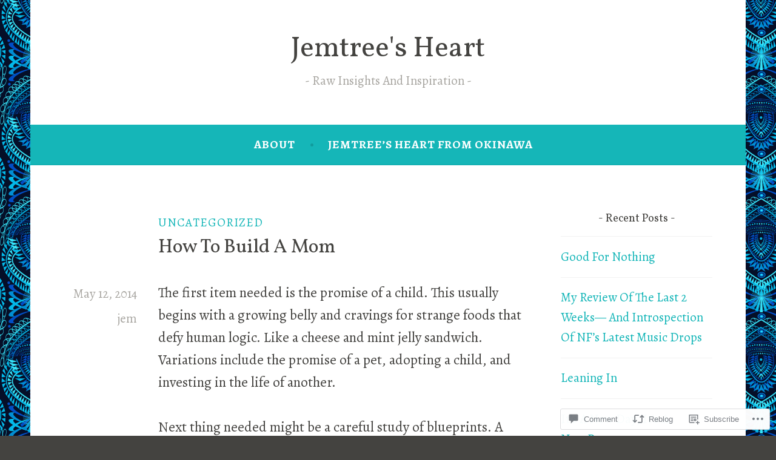

--- FILE ---
content_type: text/html; charset=UTF-8
request_url: https://jemtree.net/2014/05/12/how-to-build-a-mom/
body_size: 30572
content:
<!DOCTYPE html>
<html lang="en">
<head>
<meta charset="UTF-8">
<meta name="viewport" content="width=device-width, initial-scale=1">
<link rel="profile" href="http://gmpg.org/xfn/11">

<title>How To Build A Mom &#8211; Jemtree&#039;s Heart</title>
<script type="text/javascript">
  WebFontConfig = {"google":{"families":["Vollkorn:r:latin,latin-ext","Alegreya:r,i,b,bi:latin,latin-ext"]},"api_url":"https:\/\/fonts-api.wp.com\/css"};
  (function() {
    var wf = document.createElement('script');
    wf.src = '/wp-content/plugins/custom-fonts/js/webfont.js';
    wf.type = 'text/javascript';
    wf.async = 'true';
    var s = document.getElementsByTagName('script')[0];
    s.parentNode.insertBefore(wf, s);
	})();
</script><style id="jetpack-custom-fonts-css">.wf-active .screen-reader-text:focus{font-size:19.5px}.wf-active body, .wf-active button, .wf-active input, .wf-active select, .wf-active textarea{font-family:"Alegreya",serif;font-size:23.4px}@media screen and (min-width: 850px){.wf-active body, .wf-active button, .wf-active input, .wf-active select, .wf-active textarea{font-size:23.4px}}.wf-active sub, .wf-active sup{font-size:97.5%}.wf-active small{font-size:97.5%}.wf-active big{font-size:162.5%}.wf-active button, .wf-active input, .wf-active select, .wf-active textarea{font-size:130%}.wf-active #infinite-handle span, .wf-active button, .wf-active input[type="button"], .wf-active input[type="reset"], .wf-active input[type="submit"], .wf-active .woocommerce #respond input#submit, .wf-active .woocommerce a.button, .wf-active .woocommerce button.button, .wf-active .woocommerce input.button, .wf-active .woocommerce #respond input#submit.alt, .wf-active .woocommerce a.button.alt, .wf-active .woocommerce button.button.alt, .wf-active .woocommerce input.button.alt{font-size:19.5px}.wf-active input[type="email"], .wf-active input[type="password"], .wf-active input[type="search"], .wf-active input[type="text"], .wf-active input[type="url"]{font-size:19.5px}.wf-active textarea{font-size:19.5px}.wf-active .main-navigation a{font-size:19.5px}.wf-active .menu-toggle{font-family:"Alegreya",serif;font-size:19.5px}.wf-active .jetpack-social-navigation ul li{font-size:26px}.wf-active .comment-navigation a, .wf-active .paging-navigation a, .wf-active .post-navigation a{font-family:"Alegreya",serif;font-size:23.4px}.wf-active .screen-reader-text:focus{font-size:19.5px}.wf-active .widget{font-size:20.8px}.wf-active .site-description{font-family:"Alegreya",serif;font-size:20.8px}.wf-active .taxonomy-description{font-size:20.8px}.wf-active .entry-footer, .wf-active .entry-meta{font-family:"Alegreya",serif;font-size:20.8px}@media screen and (min-width: 850px){.wf-active .cat-links a{font-family:"Alegreya",serif;font-size:16.9px}}.wf-active .cat-links a{font-size:19.5px}.wf-active blockquote:before{font-family:"Alegreya",serif;font-size:182px}.wf-active blockquote{font-family:"Alegreya",serif;font-size:29.9px}.wf-active blockquote cite{font-family:"Alegreya",serif;font-size:20.8px}.wf-active .author-bio{font-size:20.8px}.wf-active .comment-meta .fn{font-size:19.5px}.wf-active .comment-metadata{font-size:20.8px}.wf-active .comment-form-author label, .wf-active .comment-form-comment label, .wf-active .comment-form-email label, .wf-active .comment-form-url label{font-size:19.5px}.wf-active .form-allowed-tags{font-size:19.5px}.wf-active .featured-page{font-size:20.8px}.wf-active .comment-body .edit-link a, .wf-active .front-testimonials .edit-link a, .wf-active body:not(.search):not(.single-jetpack-testimonial) .jetpack-testimonial .edit-link a{font-family:"Alegreya",serif;font-size:19.5px}.wf-active .site-footer{font-size:19.5px}.wf-active .wp-caption-dd, .wf-active .wp-caption-text{font-size:19.5px}.wf-active .gallery-caption{font-size:19.5px}.wf-active .main-navigation ul ul a{font-size:19.5px}.wf-active h1, .wf-active h2, .wf-active h3, .wf-active h4, .wf-active h5, .wf-active h6{font-family:"Vollkorn",serif;font-style:normal;font-weight:400}.wf-active h1, .wf-active .site-title{font-style:normal;font-weight:400}.wf-active h2{font-style:normal;font-weight:400}.wf-active h3{font-style:normal;font-weight:400}.wf-active h4{font-style:normal;font-weight:400}.wf-active h5{font-style:normal;font-weight:400}.wf-active h6{font-style:normal;font-weight:400}@media screen and (min-width: 850px){.wf-active h1, .wf-active .site-title{font-style:normal;font-weight:400}}@media screen and (min-width: 850px){.wf-active h2{font-style:normal;font-weight:400}}@media screen and (min-width: 850px){.wf-active h3{font-style:normal;font-weight:400}}@media screen and (min-width: 850px){.wf-active h4, .wf-active .site-description{font-style:normal;font-weight:400}}@media screen and (min-width: 850px){.wf-active h5{font-style:normal;font-weight:400}}@media screen and (min-width: 850px){.wf-active h6, .wf-active .cat-links a, .wf-active .hero-content-wrapper .cat-links a{font-style:normal;font-weight:400}}.wf-active th{font-weight:400;font-style:normal}.wf-active .post-navigation .title{font-family:"Vollkorn",serif;font-style:normal;font-weight:400}.wf-active .widget-title{font-style:normal;font-weight:400}.wf-active .site-title{font-family:"Vollkorn",serif;font-style:normal;font-weight:400}.wf-active .archive .page-title, .wf-active .search .page-title{font-family:"Vollkorn",serif;font-weight:400;font-style:normal}.wf-active .entry-title, .wf-active .entry-title a, .wf-active .page-title, .wf-active .woocommerce .page-title{font-style:normal;font-weight:400}@media screen and (min-width: 850px){.wf-active .entry-title, .wf-active .entry-title a, .wf-active .page-title, .wf-active .woocommerce .page-title{font-style:normal;font-weight:400}}.wf-active .comments-title{font-style:normal;font-weight:400}.wf-active .author-title{font-style:normal;font-weight:400}.wf-active .hero-content-wrapper .entry-title{font-weight:400;font-style:normal}.wf-active .featured-page .entry-title, .wf-active .featured-page .entry-title a{font-weight:400;font-style:normal}@media screen and (min-width: 850px){.wf-active .featured-page .entry-title, .wf-active .featured-page .entry-title a{font-weight:400;font-style:normal}}.wf-active .jetpack-testimonial-shortcode .testimonial-entry-title, .wf-active body:not(.search):not(.single-jetpack-testimonial) .jetpack-testimonial .entry-title, .wf-active body:not(.search):not(.single-jetpack-testimonial) .jetpack-testimonial .entry-title a{font-family:"Vollkorn",serif;font-weight:400;font-style:normal}.wf-active .hero-content-wrapper .entry-title{font-style:normal;font-weight:400}@media screen and (min-width: 1180px){.wf-active .hero-content-wrapper .entry-title{font-style:normal;font-weight:400}}</style>
<meta name='robots' content='max-image-preview:large' />
<meta name="google-site-verification" content="gcTUh0k6IYLj830CyJBVgsp-qjKZm94SOTtl_ENY9N0" />

<!-- Async WordPress.com Remote Login -->
<script id="wpcom_remote_login_js">
var wpcom_remote_login_extra_auth = '';
function wpcom_remote_login_remove_dom_node_id( element_id ) {
	var dom_node = document.getElementById( element_id );
	if ( dom_node ) { dom_node.parentNode.removeChild( dom_node ); }
}
function wpcom_remote_login_remove_dom_node_classes( class_name ) {
	var dom_nodes = document.querySelectorAll( '.' + class_name );
	for ( var i = 0; i < dom_nodes.length; i++ ) {
		dom_nodes[ i ].parentNode.removeChild( dom_nodes[ i ] );
	}
}
function wpcom_remote_login_final_cleanup() {
	wpcom_remote_login_remove_dom_node_classes( "wpcom_remote_login_msg" );
	wpcom_remote_login_remove_dom_node_id( "wpcom_remote_login_key" );
	wpcom_remote_login_remove_dom_node_id( "wpcom_remote_login_validate" );
	wpcom_remote_login_remove_dom_node_id( "wpcom_remote_login_js" );
	wpcom_remote_login_remove_dom_node_id( "wpcom_request_access_iframe" );
	wpcom_remote_login_remove_dom_node_id( "wpcom_request_access_styles" );
}

// Watch for messages back from the remote login
window.addEventListener( "message", function( e ) {
	if ( e.origin === "https://r-login.wordpress.com" ) {
		var data = {};
		try {
			data = JSON.parse( e.data );
		} catch( e ) {
			wpcom_remote_login_final_cleanup();
			return;
		}

		if ( data.msg === 'LOGIN' ) {
			// Clean up the login check iframe
			wpcom_remote_login_remove_dom_node_id( "wpcom_remote_login_key" );

			var id_regex = new RegExp( /^[0-9]+$/ );
			var token_regex = new RegExp( /^.*|.*|.*$/ );
			if (
				token_regex.test( data.token )
				&& id_regex.test( data.wpcomid )
			) {
				// We have everything we need to ask for a login
				var script = document.createElement( "script" );
				script.setAttribute( "id", "wpcom_remote_login_validate" );
				script.src = '/remote-login.php?wpcom_remote_login=validate'
					+ '&wpcomid=' + data.wpcomid
					+ '&token=' + encodeURIComponent( data.token )
					+ '&host=' + window.location.protocol
					+ '//' + window.location.hostname
					+ '&postid=1092'
					+ '&is_singular=1';
				document.body.appendChild( script );
			}

			return;
		}

		// Safari ITP, not logged in, so redirect
		if ( data.msg === 'LOGIN-REDIRECT' ) {
			window.location = 'https://wordpress.com/log-in?redirect_to=' + window.location.href;
			return;
		}

		// Safari ITP, storage access failed, remove the request
		if ( data.msg === 'LOGIN-REMOVE' ) {
			var css_zap = 'html { -webkit-transition: margin-top 1s; transition: margin-top 1s; } /* 9001 */ html { margin-top: 0 !important; } * html body { margin-top: 0 !important; } @media screen and ( max-width: 782px ) { html { margin-top: 0 !important; } * html body { margin-top: 0 !important; } }';
			var style_zap = document.createElement( 'style' );
			style_zap.type = 'text/css';
			style_zap.appendChild( document.createTextNode( css_zap ) );
			document.body.appendChild( style_zap );

			var e = document.getElementById( 'wpcom_request_access_iframe' );
			e.parentNode.removeChild( e );

			document.cookie = 'wordpress_com_login_access=denied; path=/; max-age=31536000';

			return;
		}

		// Safari ITP
		if ( data.msg === 'REQUEST_ACCESS' ) {
			console.log( 'request access: safari' );

			// Check ITP iframe enable/disable knob
			if ( wpcom_remote_login_extra_auth !== 'safari_itp_iframe' ) {
				return;
			}

			// If we are in a "private window" there is no ITP.
			var private_window = false;
			try {
				var opendb = window.openDatabase( null, null, null, null );
			} catch( e ) {
				private_window = true;
			}

			if ( private_window ) {
				console.log( 'private window' );
				return;
			}

			var iframe = document.createElement( 'iframe' );
			iframe.id = 'wpcom_request_access_iframe';
			iframe.setAttribute( 'scrolling', 'no' );
			iframe.setAttribute( 'sandbox', 'allow-storage-access-by-user-activation allow-scripts allow-same-origin allow-top-navigation-by-user-activation' );
			iframe.src = 'https://r-login.wordpress.com/remote-login.php?wpcom_remote_login=request_access&origin=' + encodeURIComponent( data.origin ) + '&wpcomid=' + encodeURIComponent( data.wpcomid );

			var css = 'html { -webkit-transition: margin-top 1s; transition: margin-top 1s; } /* 9001 */ html { margin-top: 46px !important; } * html body { margin-top: 46px !important; } @media screen and ( max-width: 660px ) { html { margin-top: 71px !important; } * html body { margin-top: 71px !important; } #wpcom_request_access_iframe { display: block; height: 71px !important; } } #wpcom_request_access_iframe { border: 0px; height: 46px; position: fixed; top: 0; left: 0; width: 100%; min-width: 100%; z-index: 99999; background: #23282d; } ';

			var style = document.createElement( 'style' );
			style.type = 'text/css';
			style.id = 'wpcom_request_access_styles';
			style.appendChild( document.createTextNode( css ) );
			document.body.appendChild( style );

			document.body.appendChild( iframe );
		}

		if ( data.msg === 'DONE' ) {
			wpcom_remote_login_final_cleanup();
		}
	}
}, false );

// Inject the remote login iframe after the page has had a chance to load
// more critical resources
window.addEventListener( "DOMContentLoaded", function( e ) {
	var iframe = document.createElement( "iframe" );
	iframe.style.display = "none";
	iframe.setAttribute( "scrolling", "no" );
	iframe.setAttribute( "id", "wpcom_remote_login_key" );
	iframe.src = "https://r-login.wordpress.com/remote-login.php"
		+ "?wpcom_remote_login=key"
		+ "&origin=aHR0cHM6Ly9qZW10cmVlLm5ldA%3D%3D"
		+ "&wpcomid=19914885"
		+ "&time=" + Math.floor( Date.now() / 1000 );
	document.body.appendChild( iframe );
}, false );
</script>
<link rel='dns-prefetch' href='//s0.wp.com' />
<link rel='dns-prefetch' href='//widgets.wp.com' />
<link rel='dns-prefetch' href='//wordpress.com' />
<link rel='dns-prefetch' href='//fonts-api.wp.com' />
<link rel="alternate" type="application/rss+xml" title="Jemtree&#039;s Heart &raquo; Feed" href="https://jemtree.net/feed/" />
<link rel="alternate" type="application/rss+xml" title="Jemtree&#039;s Heart &raquo; Comments Feed" href="https://jemtree.net/comments/feed/" />
<link rel="alternate" type="application/rss+xml" title="Jemtree&#039;s Heart &raquo; How To Build A&nbsp;Mom Comments Feed" href="https://jemtree.net/2014/05/12/how-to-build-a-mom/feed/" />
	<script type="text/javascript">
		/* <![CDATA[ */
		function addLoadEvent(func) {
			var oldonload = window.onload;
			if (typeof window.onload != 'function') {
				window.onload = func;
			} else {
				window.onload = function () {
					oldonload();
					func();
				}
			}
		}
		/* ]]> */
	</script>
	<link crossorigin='anonymous' rel='stylesheet' id='all-css-0-1' href='/_static/??-eJxtzEkKgDAQRNELGZs4EDfiWUJsxMzYHby+RARB3BQ8KD6cWZgUGSNDKCL7su2RwCJnbdxjCCnVWYtHggO9ZlxFTsQftYaogf+k3x2+4Vv1voRZqrHvpkHJwV5glDTa&cssminify=yes' type='text/css' media='all' />
<style id='wp-emoji-styles-inline-css'>

	img.wp-smiley, img.emoji {
		display: inline !important;
		border: none !important;
		box-shadow: none !important;
		height: 1em !important;
		width: 1em !important;
		margin: 0 0.07em !important;
		vertical-align: -0.1em !important;
		background: none !important;
		padding: 0 !important;
	}
/*# sourceURL=wp-emoji-styles-inline-css */
</style>
<link crossorigin='anonymous' rel='stylesheet' id='all-css-2-1' href='/wp-content/plugins/gutenberg-core/v22.2.0/build/styles/block-library/style.css?m=1764855221i&cssminify=yes' type='text/css' media='all' />
<style id='wp-block-library-inline-css'>
.has-text-align-justify {
	text-align:justify;
}
.has-text-align-justify{text-align:justify;}

/*# sourceURL=wp-block-library-inline-css */
</style><style id='global-styles-inline-css'>
:root{--wp--preset--aspect-ratio--square: 1;--wp--preset--aspect-ratio--4-3: 4/3;--wp--preset--aspect-ratio--3-4: 3/4;--wp--preset--aspect-ratio--3-2: 3/2;--wp--preset--aspect-ratio--2-3: 2/3;--wp--preset--aspect-ratio--16-9: 16/9;--wp--preset--aspect-ratio--9-16: 9/16;--wp--preset--color--black: #404040;--wp--preset--color--cyan-bluish-gray: #abb8c3;--wp--preset--color--white: #ffffff;--wp--preset--color--pale-pink: #f78da7;--wp--preset--color--vivid-red: #cf2e2e;--wp--preset--color--luminous-vivid-orange: #ff6900;--wp--preset--color--luminous-vivid-amber: #fcb900;--wp--preset--color--light-green-cyan: #7bdcb5;--wp--preset--color--vivid-green-cyan: #00d084;--wp--preset--color--pale-cyan-blue: #8ed1fc;--wp--preset--color--vivid-cyan-blue: #0693e3;--wp--preset--color--vivid-purple: #9b51e0;--wp--preset--color--dark-gray: #444340;--wp--preset--color--medium-gray: #a8a6a1;--wp--preset--color--light-gray: #e6e6e6;--wp--preset--color--blue: #15b6b8;--wp--preset--color--dark-blue: #0c8384;--wp--preset--gradient--vivid-cyan-blue-to-vivid-purple: linear-gradient(135deg,rgb(6,147,227) 0%,rgb(155,81,224) 100%);--wp--preset--gradient--light-green-cyan-to-vivid-green-cyan: linear-gradient(135deg,rgb(122,220,180) 0%,rgb(0,208,130) 100%);--wp--preset--gradient--luminous-vivid-amber-to-luminous-vivid-orange: linear-gradient(135deg,rgb(252,185,0) 0%,rgb(255,105,0) 100%);--wp--preset--gradient--luminous-vivid-orange-to-vivid-red: linear-gradient(135deg,rgb(255,105,0) 0%,rgb(207,46,46) 100%);--wp--preset--gradient--very-light-gray-to-cyan-bluish-gray: linear-gradient(135deg,rgb(238,238,238) 0%,rgb(169,184,195) 100%);--wp--preset--gradient--cool-to-warm-spectrum: linear-gradient(135deg,rgb(74,234,220) 0%,rgb(151,120,209) 20%,rgb(207,42,186) 40%,rgb(238,44,130) 60%,rgb(251,105,98) 80%,rgb(254,248,76) 100%);--wp--preset--gradient--blush-light-purple: linear-gradient(135deg,rgb(255,206,236) 0%,rgb(152,150,240) 100%);--wp--preset--gradient--blush-bordeaux: linear-gradient(135deg,rgb(254,205,165) 0%,rgb(254,45,45) 50%,rgb(107,0,62) 100%);--wp--preset--gradient--luminous-dusk: linear-gradient(135deg,rgb(255,203,112) 0%,rgb(199,81,192) 50%,rgb(65,88,208) 100%);--wp--preset--gradient--pale-ocean: linear-gradient(135deg,rgb(255,245,203) 0%,rgb(182,227,212) 50%,rgb(51,167,181) 100%);--wp--preset--gradient--electric-grass: linear-gradient(135deg,rgb(202,248,128) 0%,rgb(113,206,126) 100%);--wp--preset--gradient--midnight: linear-gradient(135deg,rgb(2,3,129) 0%,rgb(40,116,252) 100%);--wp--preset--font-size--small: 13px;--wp--preset--font-size--medium: 20px;--wp--preset--font-size--large: 36px;--wp--preset--font-size--x-large: 42px;--wp--preset--font-family--albert-sans: 'Albert Sans', sans-serif;--wp--preset--font-family--alegreya: Alegreya, serif;--wp--preset--font-family--arvo: Arvo, serif;--wp--preset--font-family--bodoni-moda: 'Bodoni Moda', serif;--wp--preset--font-family--bricolage-grotesque: 'Bricolage Grotesque', sans-serif;--wp--preset--font-family--cabin: Cabin, sans-serif;--wp--preset--font-family--chivo: Chivo, sans-serif;--wp--preset--font-family--commissioner: Commissioner, sans-serif;--wp--preset--font-family--cormorant: Cormorant, serif;--wp--preset--font-family--courier-prime: 'Courier Prime', monospace;--wp--preset--font-family--crimson-pro: 'Crimson Pro', serif;--wp--preset--font-family--dm-mono: 'DM Mono', monospace;--wp--preset--font-family--dm-sans: 'DM Sans', sans-serif;--wp--preset--font-family--dm-serif-display: 'DM Serif Display', serif;--wp--preset--font-family--domine: Domine, serif;--wp--preset--font-family--eb-garamond: 'EB Garamond', serif;--wp--preset--font-family--epilogue: Epilogue, sans-serif;--wp--preset--font-family--fahkwang: Fahkwang, sans-serif;--wp--preset--font-family--figtree: Figtree, sans-serif;--wp--preset--font-family--fira-sans: 'Fira Sans', sans-serif;--wp--preset--font-family--fjalla-one: 'Fjalla One', sans-serif;--wp--preset--font-family--fraunces: Fraunces, serif;--wp--preset--font-family--gabarito: Gabarito, system-ui;--wp--preset--font-family--ibm-plex-mono: 'IBM Plex Mono', monospace;--wp--preset--font-family--ibm-plex-sans: 'IBM Plex Sans', sans-serif;--wp--preset--font-family--ibarra-real-nova: 'Ibarra Real Nova', serif;--wp--preset--font-family--instrument-serif: 'Instrument Serif', serif;--wp--preset--font-family--inter: Inter, sans-serif;--wp--preset--font-family--josefin-sans: 'Josefin Sans', sans-serif;--wp--preset--font-family--jost: Jost, sans-serif;--wp--preset--font-family--libre-baskerville: 'Libre Baskerville', serif;--wp--preset--font-family--libre-franklin: 'Libre Franklin', sans-serif;--wp--preset--font-family--literata: Literata, serif;--wp--preset--font-family--lora: Lora, serif;--wp--preset--font-family--merriweather: Merriweather, serif;--wp--preset--font-family--montserrat: Montserrat, sans-serif;--wp--preset--font-family--newsreader: Newsreader, serif;--wp--preset--font-family--noto-sans-mono: 'Noto Sans Mono', sans-serif;--wp--preset--font-family--nunito: Nunito, sans-serif;--wp--preset--font-family--open-sans: 'Open Sans', sans-serif;--wp--preset--font-family--overpass: Overpass, sans-serif;--wp--preset--font-family--pt-serif: 'PT Serif', serif;--wp--preset--font-family--petrona: Petrona, serif;--wp--preset--font-family--piazzolla: Piazzolla, serif;--wp--preset--font-family--playfair-display: 'Playfair Display', serif;--wp--preset--font-family--plus-jakarta-sans: 'Plus Jakarta Sans', sans-serif;--wp--preset--font-family--poppins: Poppins, sans-serif;--wp--preset--font-family--raleway: Raleway, sans-serif;--wp--preset--font-family--roboto: Roboto, sans-serif;--wp--preset--font-family--roboto-slab: 'Roboto Slab', serif;--wp--preset--font-family--rubik: Rubik, sans-serif;--wp--preset--font-family--rufina: Rufina, serif;--wp--preset--font-family--sora: Sora, sans-serif;--wp--preset--font-family--source-sans-3: 'Source Sans 3', sans-serif;--wp--preset--font-family--source-serif-4: 'Source Serif 4', serif;--wp--preset--font-family--space-mono: 'Space Mono', monospace;--wp--preset--font-family--syne: Syne, sans-serif;--wp--preset--font-family--texturina: Texturina, serif;--wp--preset--font-family--urbanist: Urbanist, sans-serif;--wp--preset--font-family--work-sans: 'Work Sans', sans-serif;--wp--preset--spacing--20: 0.44rem;--wp--preset--spacing--30: 0.67rem;--wp--preset--spacing--40: 1rem;--wp--preset--spacing--50: 1.5rem;--wp--preset--spacing--60: 2.25rem;--wp--preset--spacing--70: 3.38rem;--wp--preset--spacing--80: 5.06rem;--wp--preset--shadow--natural: 6px 6px 9px rgba(0, 0, 0, 0.2);--wp--preset--shadow--deep: 12px 12px 50px rgba(0, 0, 0, 0.4);--wp--preset--shadow--sharp: 6px 6px 0px rgba(0, 0, 0, 0.2);--wp--preset--shadow--outlined: 6px 6px 0px -3px rgb(255, 255, 255), 6px 6px rgb(0, 0, 0);--wp--preset--shadow--crisp: 6px 6px 0px rgb(0, 0, 0);}:where(.is-layout-flex){gap: 0.5em;}:where(.is-layout-grid){gap: 0.5em;}body .is-layout-flex{display: flex;}.is-layout-flex{flex-wrap: wrap;align-items: center;}.is-layout-flex > :is(*, div){margin: 0;}body .is-layout-grid{display: grid;}.is-layout-grid > :is(*, div){margin: 0;}:where(.wp-block-columns.is-layout-flex){gap: 2em;}:where(.wp-block-columns.is-layout-grid){gap: 2em;}:where(.wp-block-post-template.is-layout-flex){gap: 1.25em;}:where(.wp-block-post-template.is-layout-grid){gap: 1.25em;}.has-black-color{color: var(--wp--preset--color--black) !important;}.has-cyan-bluish-gray-color{color: var(--wp--preset--color--cyan-bluish-gray) !important;}.has-white-color{color: var(--wp--preset--color--white) !important;}.has-pale-pink-color{color: var(--wp--preset--color--pale-pink) !important;}.has-vivid-red-color{color: var(--wp--preset--color--vivid-red) !important;}.has-luminous-vivid-orange-color{color: var(--wp--preset--color--luminous-vivid-orange) !important;}.has-luminous-vivid-amber-color{color: var(--wp--preset--color--luminous-vivid-amber) !important;}.has-light-green-cyan-color{color: var(--wp--preset--color--light-green-cyan) !important;}.has-vivid-green-cyan-color{color: var(--wp--preset--color--vivid-green-cyan) !important;}.has-pale-cyan-blue-color{color: var(--wp--preset--color--pale-cyan-blue) !important;}.has-vivid-cyan-blue-color{color: var(--wp--preset--color--vivid-cyan-blue) !important;}.has-vivid-purple-color{color: var(--wp--preset--color--vivid-purple) !important;}.has-black-background-color{background-color: var(--wp--preset--color--black) !important;}.has-cyan-bluish-gray-background-color{background-color: var(--wp--preset--color--cyan-bluish-gray) !important;}.has-white-background-color{background-color: var(--wp--preset--color--white) !important;}.has-pale-pink-background-color{background-color: var(--wp--preset--color--pale-pink) !important;}.has-vivid-red-background-color{background-color: var(--wp--preset--color--vivid-red) !important;}.has-luminous-vivid-orange-background-color{background-color: var(--wp--preset--color--luminous-vivid-orange) !important;}.has-luminous-vivid-amber-background-color{background-color: var(--wp--preset--color--luminous-vivid-amber) !important;}.has-light-green-cyan-background-color{background-color: var(--wp--preset--color--light-green-cyan) !important;}.has-vivid-green-cyan-background-color{background-color: var(--wp--preset--color--vivid-green-cyan) !important;}.has-pale-cyan-blue-background-color{background-color: var(--wp--preset--color--pale-cyan-blue) !important;}.has-vivid-cyan-blue-background-color{background-color: var(--wp--preset--color--vivid-cyan-blue) !important;}.has-vivid-purple-background-color{background-color: var(--wp--preset--color--vivid-purple) !important;}.has-black-border-color{border-color: var(--wp--preset--color--black) !important;}.has-cyan-bluish-gray-border-color{border-color: var(--wp--preset--color--cyan-bluish-gray) !important;}.has-white-border-color{border-color: var(--wp--preset--color--white) !important;}.has-pale-pink-border-color{border-color: var(--wp--preset--color--pale-pink) !important;}.has-vivid-red-border-color{border-color: var(--wp--preset--color--vivid-red) !important;}.has-luminous-vivid-orange-border-color{border-color: var(--wp--preset--color--luminous-vivid-orange) !important;}.has-luminous-vivid-amber-border-color{border-color: var(--wp--preset--color--luminous-vivid-amber) !important;}.has-light-green-cyan-border-color{border-color: var(--wp--preset--color--light-green-cyan) !important;}.has-vivid-green-cyan-border-color{border-color: var(--wp--preset--color--vivid-green-cyan) !important;}.has-pale-cyan-blue-border-color{border-color: var(--wp--preset--color--pale-cyan-blue) !important;}.has-vivid-cyan-blue-border-color{border-color: var(--wp--preset--color--vivid-cyan-blue) !important;}.has-vivid-purple-border-color{border-color: var(--wp--preset--color--vivid-purple) !important;}.has-vivid-cyan-blue-to-vivid-purple-gradient-background{background: var(--wp--preset--gradient--vivid-cyan-blue-to-vivid-purple) !important;}.has-light-green-cyan-to-vivid-green-cyan-gradient-background{background: var(--wp--preset--gradient--light-green-cyan-to-vivid-green-cyan) !important;}.has-luminous-vivid-amber-to-luminous-vivid-orange-gradient-background{background: var(--wp--preset--gradient--luminous-vivid-amber-to-luminous-vivid-orange) !important;}.has-luminous-vivid-orange-to-vivid-red-gradient-background{background: var(--wp--preset--gradient--luminous-vivid-orange-to-vivid-red) !important;}.has-very-light-gray-to-cyan-bluish-gray-gradient-background{background: var(--wp--preset--gradient--very-light-gray-to-cyan-bluish-gray) !important;}.has-cool-to-warm-spectrum-gradient-background{background: var(--wp--preset--gradient--cool-to-warm-spectrum) !important;}.has-blush-light-purple-gradient-background{background: var(--wp--preset--gradient--blush-light-purple) !important;}.has-blush-bordeaux-gradient-background{background: var(--wp--preset--gradient--blush-bordeaux) !important;}.has-luminous-dusk-gradient-background{background: var(--wp--preset--gradient--luminous-dusk) !important;}.has-pale-ocean-gradient-background{background: var(--wp--preset--gradient--pale-ocean) !important;}.has-electric-grass-gradient-background{background: var(--wp--preset--gradient--electric-grass) !important;}.has-midnight-gradient-background{background: var(--wp--preset--gradient--midnight) !important;}.has-small-font-size{font-size: var(--wp--preset--font-size--small) !important;}.has-medium-font-size{font-size: var(--wp--preset--font-size--medium) !important;}.has-large-font-size{font-size: var(--wp--preset--font-size--large) !important;}.has-x-large-font-size{font-size: var(--wp--preset--font-size--x-large) !important;}.has-albert-sans-font-family{font-family: var(--wp--preset--font-family--albert-sans) !important;}.has-alegreya-font-family{font-family: var(--wp--preset--font-family--alegreya) !important;}.has-arvo-font-family{font-family: var(--wp--preset--font-family--arvo) !important;}.has-bodoni-moda-font-family{font-family: var(--wp--preset--font-family--bodoni-moda) !important;}.has-bricolage-grotesque-font-family{font-family: var(--wp--preset--font-family--bricolage-grotesque) !important;}.has-cabin-font-family{font-family: var(--wp--preset--font-family--cabin) !important;}.has-chivo-font-family{font-family: var(--wp--preset--font-family--chivo) !important;}.has-commissioner-font-family{font-family: var(--wp--preset--font-family--commissioner) !important;}.has-cormorant-font-family{font-family: var(--wp--preset--font-family--cormorant) !important;}.has-courier-prime-font-family{font-family: var(--wp--preset--font-family--courier-prime) !important;}.has-crimson-pro-font-family{font-family: var(--wp--preset--font-family--crimson-pro) !important;}.has-dm-mono-font-family{font-family: var(--wp--preset--font-family--dm-mono) !important;}.has-dm-sans-font-family{font-family: var(--wp--preset--font-family--dm-sans) !important;}.has-dm-serif-display-font-family{font-family: var(--wp--preset--font-family--dm-serif-display) !important;}.has-domine-font-family{font-family: var(--wp--preset--font-family--domine) !important;}.has-eb-garamond-font-family{font-family: var(--wp--preset--font-family--eb-garamond) !important;}.has-epilogue-font-family{font-family: var(--wp--preset--font-family--epilogue) !important;}.has-fahkwang-font-family{font-family: var(--wp--preset--font-family--fahkwang) !important;}.has-figtree-font-family{font-family: var(--wp--preset--font-family--figtree) !important;}.has-fira-sans-font-family{font-family: var(--wp--preset--font-family--fira-sans) !important;}.has-fjalla-one-font-family{font-family: var(--wp--preset--font-family--fjalla-one) !important;}.has-fraunces-font-family{font-family: var(--wp--preset--font-family--fraunces) !important;}.has-gabarito-font-family{font-family: var(--wp--preset--font-family--gabarito) !important;}.has-ibm-plex-mono-font-family{font-family: var(--wp--preset--font-family--ibm-plex-mono) !important;}.has-ibm-plex-sans-font-family{font-family: var(--wp--preset--font-family--ibm-plex-sans) !important;}.has-ibarra-real-nova-font-family{font-family: var(--wp--preset--font-family--ibarra-real-nova) !important;}.has-instrument-serif-font-family{font-family: var(--wp--preset--font-family--instrument-serif) !important;}.has-inter-font-family{font-family: var(--wp--preset--font-family--inter) !important;}.has-josefin-sans-font-family{font-family: var(--wp--preset--font-family--josefin-sans) !important;}.has-jost-font-family{font-family: var(--wp--preset--font-family--jost) !important;}.has-libre-baskerville-font-family{font-family: var(--wp--preset--font-family--libre-baskerville) !important;}.has-libre-franklin-font-family{font-family: var(--wp--preset--font-family--libre-franklin) !important;}.has-literata-font-family{font-family: var(--wp--preset--font-family--literata) !important;}.has-lora-font-family{font-family: var(--wp--preset--font-family--lora) !important;}.has-merriweather-font-family{font-family: var(--wp--preset--font-family--merriweather) !important;}.has-montserrat-font-family{font-family: var(--wp--preset--font-family--montserrat) !important;}.has-newsreader-font-family{font-family: var(--wp--preset--font-family--newsreader) !important;}.has-noto-sans-mono-font-family{font-family: var(--wp--preset--font-family--noto-sans-mono) !important;}.has-nunito-font-family{font-family: var(--wp--preset--font-family--nunito) !important;}.has-open-sans-font-family{font-family: var(--wp--preset--font-family--open-sans) !important;}.has-overpass-font-family{font-family: var(--wp--preset--font-family--overpass) !important;}.has-pt-serif-font-family{font-family: var(--wp--preset--font-family--pt-serif) !important;}.has-petrona-font-family{font-family: var(--wp--preset--font-family--petrona) !important;}.has-piazzolla-font-family{font-family: var(--wp--preset--font-family--piazzolla) !important;}.has-playfair-display-font-family{font-family: var(--wp--preset--font-family--playfair-display) !important;}.has-plus-jakarta-sans-font-family{font-family: var(--wp--preset--font-family--plus-jakarta-sans) !important;}.has-poppins-font-family{font-family: var(--wp--preset--font-family--poppins) !important;}.has-raleway-font-family{font-family: var(--wp--preset--font-family--raleway) !important;}.has-roboto-font-family{font-family: var(--wp--preset--font-family--roboto) !important;}.has-roboto-slab-font-family{font-family: var(--wp--preset--font-family--roboto-slab) !important;}.has-rubik-font-family{font-family: var(--wp--preset--font-family--rubik) !important;}.has-rufina-font-family{font-family: var(--wp--preset--font-family--rufina) !important;}.has-sora-font-family{font-family: var(--wp--preset--font-family--sora) !important;}.has-source-sans-3-font-family{font-family: var(--wp--preset--font-family--source-sans-3) !important;}.has-source-serif-4-font-family{font-family: var(--wp--preset--font-family--source-serif-4) !important;}.has-space-mono-font-family{font-family: var(--wp--preset--font-family--space-mono) !important;}.has-syne-font-family{font-family: var(--wp--preset--font-family--syne) !important;}.has-texturina-font-family{font-family: var(--wp--preset--font-family--texturina) !important;}.has-urbanist-font-family{font-family: var(--wp--preset--font-family--urbanist) !important;}.has-work-sans-font-family{font-family: var(--wp--preset--font-family--work-sans) !important;}
/*# sourceURL=global-styles-inline-css */
</style>

<style id='classic-theme-styles-inline-css'>
/*! This file is auto-generated */
.wp-block-button__link{color:#fff;background-color:#32373c;border-radius:9999px;box-shadow:none;text-decoration:none;padding:calc(.667em + 2px) calc(1.333em + 2px);font-size:1.125em}.wp-block-file__button{background:#32373c;color:#fff;text-decoration:none}
/*# sourceURL=/wp-includes/css/classic-themes.min.css */
</style>
<link crossorigin='anonymous' rel='stylesheet' id='all-css-4-1' href='/_static/??-eJx9j8EOwjAIhl/IyvTgvBgfxXQtmZ2jbQrdfHxZll3U7ELgh48fYM7GpSgYBaiaPNY+RAaXCqpO2QroBKEPFkckHTs65gP8x+bgexTFecuN4HsfyWpjui4XZDYaKVQy8lQv3uMGlGzdy6i0rlgbQCnFrfmYMPpUwFZJZEWC+8GAi4OuhtHDhKVTaxWXN/m7Xo650+3UXprm3J6a6/ABpBt3RQ==&cssminify=yes' type='text/css' media='all' />
<link rel='stylesheet' id='verbum-gutenberg-css-css' href='https://widgets.wp.com/verbum-block-editor/block-editor.css?ver=1738686361' media='all' />
<link crossorigin='anonymous' rel='stylesheet' id='all-css-6-1' href='/_static/??-eJzTLy/QTc7PK0nNK9HPLdUtyClNz8wr1k/Oz80FCunmZGanAnnFaCJ6QBEd/Uz9vPySTKDuYjgDIoFkZklGai7QhILSJP2UxKJE/eKSypxUgqqScvKTs8GG2efaGpqbmlkYmJhZmmQBAHE9P8c=&cssminify=yes' type='text/css' media='all' />
<link rel='stylesheet' id='dara-fonts-css' href='https://fonts-api.wp.com/css?family=Source+Sans+Pro%3A300%2C300italic%2C400%2C400italic%2C600%7CYrsa%3A300%2C400%2C700&#038;subset=latin%2Clatin-ext' media='all' />
<link crossorigin='anonymous' rel='stylesheet' id='all-css-8-1' href='/_static/??-eJx9jtEOwiAMRX9IbKYz88X4KQZq3ZhACQWJf+8wPizR+HabnN5zoUaFHDKFDL6o6Mpog8BMOWq8f27wzAEuNiCMFCjZ5UN+xy2KbGBVmifyJBCLgatOGlqJ5KcjVSOy/+JXI6QYwWRjts1xY+e4/uMnflBSphjjFuNb0vCzP3XDYb879kPXzy+FJ1pd&cssminify=yes' type='text/css' media='all' />
<style id='jetpack_facebook_likebox-inline-css'>
.widget_facebook_likebox {
	overflow: hidden;
}

/*# sourceURL=/wp-content/mu-plugins/jetpack-plugin/moon/modules/widgets/facebook-likebox/style.css */
</style>
<link crossorigin='anonymous' rel='stylesheet' id='all-css-10-1' href='/_static/??-eJzTLy/QTc7PK0nNK9HPLdUtyClNz8wr1i9KTcrJTwcy0/WTi5G5ekCujj52Temp+bo5+cmJJZn5eSgc3bScxMwikFb7XFtDE1NLExMLc0OTLACohS2q&cssminify=yes' type='text/css' media='all' />
<link crossorigin='anonymous' rel='stylesheet' id='print-css-11-1' href='/wp-content/mu-plugins/global-print/global-print.css?m=1465851035i&cssminify=yes' type='text/css' media='print' />
<style id='jetpack-global-styles-frontend-style-inline-css'>
:root { --font-headings: unset; --font-base: unset; --font-headings-default: -apple-system,BlinkMacSystemFont,"Segoe UI",Roboto,Oxygen-Sans,Ubuntu,Cantarell,"Helvetica Neue",sans-serif; --font-base-default: -apple-system,BlinkMacSystemFont,"Segoe UI",Roboto,Oxygen-Sans,Ubuntu,Cantarell,"Helvetica Neue",sans-serif;}
/*# sourceURL=jetpack-global-styles-frontend-style-inline-css */
</style>
<link crossorigin='anonymous' rel='stylesheet' id='all-css-14-1' href='/_static/??-eJyNjtEKwjAMRX/IGKaV+SJ+inRt7TLTZiwdw793k72oIHsJ90BybnDqwUkuIRdMI/Q8RsqKXSi9dY+VMYksw48cFLW1Q/DW++c7Uo57p7rD7aYbZYcqjiwDSxT9gB9baUOae1uDkaWx/K9uIh9DUZxX1gxxIA82e2DSsuW2md9QILgLs0xfuAiu6VLVp+PhbOrKdC9/Ong1&cssminify=yes' type='text/css' media='all' />
<script type="text/javascript" id="jetpack_related-posts-js-extra">
/* <![CDATA[ */
var related_posts_js_options = {"post_heading":"h4"};
//# sourceURL=jetpack_related-posts-js-extra
/* ]]> */
</script>
<script type="text/javascript" id="wpcom-actionbar-placeholder-js-extra">
/* <![CDATA[ */
var actionbardata = {"siteID":"19914885","postID":"1092","siteURL":"https://jemtree.net","xhrURL":"https://jemtree.net/wp-admin/admin-ajax.php","nonce":"f70ec016d6","isLoggedIn":"","statusMessage":"","subsEmailDefault":"instantly","proxyScriptUrl":"https://s0.wp.com/wp-content/js/wpcom-proxy-request.js?m=1513050504i&amp;ver=20211021","shortlink":"https://wp.me/p1lyLP-hC","i18n":{"followedText":"New posts from this site will now appear in your \u003Ca href=\"https://wordpress.com/reader\"\u003EReader\u003C/a\u003E","foldBar":"Collapse this bar","unfoldBar":"Expand this bar","shortLinkCopied":"Shortlink copied to clipboard."}};
//# sourceURL=wpcom-actionbar-placeholder-js-extra
/* ]]> */
</script>
<script type="text/javascript" id="jetpack-mu-wpcom-settings-js-before">
/* <![CDATA[ */
var JETPACK_MU_WPCOM_SETTINGS = {"assetsUrl":"https://s0.wp.com/wp-content/mu-plugins/jetpack-mu-wpcom-plugin/moon/jetpack_vendor/automattic/jetpack-mu-wpcom/src/build/"};
//# sourceURL=jetpack-mu-wpcom-settings-js-before
/* ]]> */
</script>
<script crossorigin='anonymous' type='text/javascript'  src='/_static/??-eJx9jU0OwiAQhS8kndoEXRmPYlrAZhCYSRmK3l5MNKku3L0v7w8qK0NJXBKIRXEoM6YM3gmP5vZmiEQJLpgMTAWDhcWFUZxVTFnyN3URU+fzDjbDvmWCKF7o/vj1Nqe5TNksyILU6EohUP0Tr2hn1+79R6qpRFYrulfrHE/7o9Z9fxgG7Z/GwFYK'></script>
<script type="text/javascript" id="rlt-proxy-js-after">
/* <![CDATA[ */
	rltInitialize( {"token":null,"iframeOrigins":["https:\/\/widgets.wp.com"]} );
//# sourceURL=rlt-proxy-js-after
/* ]]> */
</script>
<link rel="EditURI" type="application/rsd+xml" title="RSD" href="https://jemtree.wordpress.com/xmlrpc.php?rsd" />
<meta name="generator" content="WordPress.com" />
<link rel="canonical" href="https://jemtree.net/2014/05/12/how-to-build-a-mom/" />
<link rel='shortlink' href='https://wp.me/p1lyLP-hC' />
<link rel="alternate" type="application/json+oembed" href="https://public-api.wordpress.com/oembed/?format=json&amp;url=https%3A%2F%2Fjemtree.net%2F2014%2F05%2F12%2Fhow-to-build-a-mom%2F&amp;for=wpcom-auto-discovery" /><link rel="alternate" type="application/xml+oembed" href="https://public-api.wordpress.com/oembed/?format=xml&amp;url=https%3A%2F%2Fjemtree.net%2F2014%2F05%2F12%2Fhow-to-build-a-mom%2F&amp;for=wpcom-auto-discovery" />
<!-- Jetpack Open Graph Tags -->
<meta property="og:type" content="article" />
<meta property="og:title" content="How To Build A Mom" />
<meta property="og:url" content="https://jemtree.net/2014/05/12/how-to-build-a-mom/" />
<meta property="og:description" content="The first item needed is the promise of a child. This usually begins with a growing belly and cravings for strange foods that defy human logic. Like a cheese and mint jelly sandwich. Variations inc…" />
<meta property="article:published_time" content="2014-05-12T17:06:44+00:00" />
<meta property="article:modified_time" content="2014-05-12T17:06:44+00:00" />
<meta property="og:site_name" content="Jemtree&#039;s Heart" />
<meta property="og:image" content="https://jemtree.net/wp-content/uploads/2019/10/image.jpg?w=200" />
<meta property="og:image:width" content="200" />
<meta property="og:image:height" content="200" />
<meta property="og:image:alt" content="" />
<meta property="og:locale" content="en_US" />
<meta property="article:publisher" content="https://www.facebook.com/WordPresscom" />
<meta name="twitter:text:title" content="How To Build A&nbsp;Mom" />
<meta name="twitter:image" content="https://jemtree.net/wp-content/uploads/2019/10/image.jpg?w=240" />
<meta name="twitter:card" content="summary" />

<!-- End Jetpack Open Graph Tags -->
<link rel='openid.server' href='https://jemtree.net/?openidserver=1' />
<link rel='openid.delegate' href='https://jemtree.net/' />
<link rel="search" type="application/opensearchdescription+xml" href="https://jemtree.net/osd.xml" title="Jemtree&#039;s Heart" />
<link rel="search" type="application/opensearchdescription+xml" href="https://s1.wp.com/opensearch.xml" title="WordPress.com" />
<link rel="pingback" href="https://jemtree.net/xmlrpc.php">		<style type="text/css">
			.recentcomments a {
				display: inline !important;
				padding: 0 !important;
				margin: 0 !important;
			}

			table.recentcommentsavatartop img.avatar, table.recentcommentsavatarend img.avatar {
				border: 0px;
				margin: 0;
			}

			table.recentcommentsavatartop a, table.recentcommentsavatarend a {
				border: 0px !important;
				background-color: transparent !important;
			}

			td.recentcommentsavatarend, td.recentcommentsavatartop {
				padding: 0px 0px 1px 0px;
				margin: 0px;
			}

			td.recentcommentstextend {
				border: none !important;
				padding: 0px 0px 2px 10px;
			}

			.rtl td.recentcommentstextend {
				padding: 0px 10px 2px 0px;
			}

			td.recentcommentstexttop {
				border: none;
				padding: 0px 0px 0px 10px;
			}

			.rtl td.recentcommentstexttop {
				padding: 0px 10px 0px 0px;
			}
		</style>
		<meta name="description" content="The first item needed is the promise of a child. This usually begins with a growing belly and cravings for strange foods that defy human logic. Like a cheese and mint jelly sandwich. Variations include the promise of a pet, adopting a child, and investing in the life of another. Next thing needed might be a&hellip;" />
<style type="text/css" id="custom-background-css">
body.custom-background { background-image: url("https://i0.wp.com/colourlovers-static-replica.s3.amazonaws.com/images/patterns/5811/5811040.png?ssl=1"); background-position: left top; background-size: auto; background-repeat: repeat; background-attachment: scroll; }
</style>
	<link rel="icon" href="https://jemtree.net/wp-content/uploads/2019/10/image.jpg?w=32" sizes="32x32" />
<link rel="icon" href="https://jemtree.net/wp-content/uploads/2019/10/image.jpg?w=192" sizes="192x192" />
<link rel="apple-touch-icon" href="https://jemtree.net/wp-content/uploads/2019/10/image.jpg?w=180" />
<meta name="msapplication-TileImage" content="https://jemtree.net/wp-content/uploads/2019/10/image.jpg?w=270" />
<link crossorigin='anonymous' rel='stylesheet' id='all-css-0-3' href='/wp-content/mu-plugins/jetpack-plugin/moon/_inc/build/subscriptions/subscriptions.min.css?m=1753976312i&cssminify=yes' type='text/css' media='all' />
</head>

<body class="wp-singular post-template-default single single-post postid-1092 single-format-standard custom-background wp-embed-responsive wp-theme-pubdara customizer-styles-applied not-multi-author display-header-text jetpack-reblog-enabled">
<div id="page" class="site">
	<a class="skip-link screen-reader-text" href="#content">Skip to content</a>

	<header id="masthead" class="site-header" role="banner">

		
				<div class="site-branding">
										<p class="site-title"><a href="https://jemtree.net/" rel="home">Jemtree&#039;s Heart</a></p>
							<p class="site-description">Raw Insights And Inspiration</p>
			
					</div><!-- .site-branding -->

		<nav id="site-navigation" class="main-navigation" role="navigation">
	<button class="menu-toggle" aria-controls="top-menu" aria-expanded="false">Menu</button>
	<div id="top-menu" class="menu"><ul>
<li class="page_item page-item-2"><a href="https://jemtree.net/about/">About</a></li>
<li class="page_item page-item-1029"><a href="https://jemtree.net/httpwww-weebly-comweeblymain-php/">Jemtree&#8217;s Heart From&nbsp;Okinawa</a></li>
</ul></div>
	</nav>

	</header>

	
	<div id="content" class="site-content">

	<div id="primary" class="content-area">
		<main id="main" class="site-main" role="main">

		
<article id="post-1092" class="post-1092 post type-post status-publish format-standard hentry category-uncategorized without-featured-image">
	
	<header class="entry-header">
		<span class="cat-links"><a href="https://jemtree.net/category/uncategorized/" rel="category tag">Uncategorized</a></span><h1 class="entry-title">How To Build A&nbsp;Mom</h1>	</header>

	<div class="entry-body">
							<div class="entry-meta">
			<span class="posted-on"><a href="https://jemtree.net/2014/05/12/how-to-build-a-mom/" rel="bookmark"><time class="entry-date published updated" datetime="2014-05-12T13:06:44-04:00">May 12, 2014</time></a></span><span class="byline"> <span class="author vcard"><a class="url fn n" href="https://jemtree.net/author/jemtree/">jem</a></span></span>		</div><!-- .entry-meta -->		
		<div class="entry-content">
			<p>The first item needed is the promise of a child. This usually begins with a growing belly and cravings for strange foods that defy human logic. Like a cheese and mint jelly sandwich. V<span id="b638060f-f4d7-45f1-be4d-bd95a7299b9d" class="GINGER_SOFTWARE_mark">ariations</span> include the promise of a pet, adopting a child, and investing in the life of another.</p>
<p>Next thing needed might be a careful study of blueprints. A super close look can even detect the evidence of God&#8217;s design, which is often shaped by circumstances and experiences to develop the prototype. It&#8217;s from these elements the plans for a supportive, strong base foundation stem. However, sometimes the blueprints are <span id="fa330dbb-9551-4467-acd9-4b1d65ce7318" class="GINGER_SOFTWARE_mark"><span id="2071b015-4d34-4f9a-89ef-f316510669ec" class="GINGER_SOFTWARE_mark"><span id="03322272-afeb-4669-92bf-fbfcafa34657" class="GINGER_SOFTWARE_mark">bypassed</span></span>,</span> and intuition and avoidance of past experiences are engaged instead.</p>
<p>Next, a team of helpers for support, advice,  some amount of prayer, with at least one model to draw off of will be needed. The model can be well-known or local anonymity, past or present, real or wishful thought.</p>
<p>Finally, a child (or pet) is added. Then, watch all the plans come unraveled as life adventures begin to unfold. And, Voila! A mom has been built.</p>
<p>&nbsp;</p>
<div id="jp-post-flair" class="sharedaddy sd-like-enabled sd-sharing-enabled"><div class="sharedaddy sd-sharing-enabled"><div class="robots-nocontent sd-block sd-social sd-social-icon-text sd-sharing"><h3 class="sd-title">Share this:</h3><div class="sd-content"><ul><li><a href="#" class="sharing-anchor sd-button share-more"><span>Share</span></a></li><li class="share-end"></li></ul><div class="sharing-hidden"><div class="inner" style="display: none;"><ul><li class="share-email"><a rel="nofollow noopener noreferrer"
				data-shared="sharing-email-1092"
				class="share-email sd-button share-icon"
				href="mailto:?subject=%5BShared%20Post%5D%20How%20To%20Build%20A%20Mom&#038;body=https%3A%2F%2Fjemtree.net%2F2014%2F05%2F12%2Fhow-to-build-a-mom%2F&#038;share=email"
				target="_blank"
				aria-labelledby="sharing-email-1092"
				data-email-share-error-title="Do you have email set up?" data-email-share-error-text="If you&#039;re having problems sharing via email, you might not have email set up for your browser. You may need to create a new email yourself." data-email-share-nonce="682a10a8b6" data-email-share-track-url="https://jemtree.net/2014/05/12/how-to-build-a-mom/?share=email">
				<span id="sharing-email-1092" hidden>Click to email a link to a friend (Opens in new window)</span>
				<span>Email</span>
			</a></li><li class="share-linkedin"><a rel="nofollow noopener noreferrer"
				data-shared="sharing-linkedin-1092"
				class="share-linkedin sd-button share-icon"
				href="https://jemtree.net/2014/05/12/how-to-build-a-mom/?share=linkedin"
				target="_blank"
				aria-labelledby="sharing-linkedin-1092"
				>
				<span id="sharing-linkedin-1092" hidden>Click to share on LinkedIn (Opens in new window)</span>
				<span>LinkedIn</span>
			</a></li><li class="share-tumblr"><a rel="nofollow noopener noreferrer"
				data-shared="sharing-tumblr-1092"
				class="share-tumblr sd-button share-icon"
				href="https://jemtree.net/2014/05/12/how-to-build-a-mom/?share=tumblr"
				target="_blank"
				aria-labelledby="sharing-tumblr-1092"
				>
				<span id="sharing-tumblr-1092" hidden>Click to share on Tumblr (Opens in new window)</span>
				<span>Tumblr</span>
			</a></li><li class="share-pinterest"><a rel="nofollow noopener noreferrer"
				data-shared="sharing-pinterest-1092"
				class="share-pinterest sd-button share-icon"
				href="https://jemtree.net/2014/05/12/how-to-build-a-mom/?share=pinterest"
				target="_blank"
				aria-labelledby="sharing-pinterest-1092"
				>
				<span id="sharing-pinterest-1092" hidden>Click to share on Pinterest (Opens in new window)</span>
				<span>Pinterest</span>
			</a></li><li class="share-reddit"><a rel="nofollow noopener noreferrer"
				data-shared="sharing-reddit-1092"
				class="share-reddit sd-button share-icon"
				href="https://jemtree.net/2014/05/12/how-to-build-a-mom/?share=reddit"
				target="_blank"
				aria-labelledby="sharing-reddit-1092"
				>
				<span id="sharing-reddit-1092" hidden>Click to share on Reddit (Opens in new window)</span>
				<span>Reddit</span>
			</a></li><li class="share-pocket"><a rel="nofollow noopener noreferrer"
				data-shared="sharing-pocket-1092"
				class="share-pocket sd-button share-icon"
				href="https://jemtree.net/2014/05/12/how-to-build-a-mom/?share=pocket"
				target="_blank"
				aria-labelledby="sharing-pocket-1092"
				>
				<span id="sharing-pocket-1092" hidden>Click to share on Pocket (Opens in new window)</span>
				<span>Pocket</span>
			</a></li><li class="share-print"><a rel="nofollow noopener noreferrer"
				data-shared="sharing-print-1092"
				class="share-print sd-button share-icon"
				href="https://jemtree.net/2014/05/12/how-to-build-a-mom/#print?share=print"
				target="_blank"
				aria-labelledby="sharing-print-1092"
				>
				<span id="sharing-print-1092" hidden>Click to print (Opens in new window)</span>
				<span>Print</span>
			</a></li><li class="share-end"></li></ul></div></div></div></div></div><div class='sharedaddy sd-block sd-like jetpack-likes-widget-wrapper jetpack-likes-widget-unloaded' id='like-post-wrapper-19914885-1092-694c2dc614e18' data-src='//widgets.wp.com/likes/index.html?ver=20251224#blog_id=19914885&amp;post_id=1092&amp;origin=jemtree.wordpress.com&amp;obj_id=19914885-1092-694c2dc614e18&amp;domain=jemtree.net' data-name='like-post-frame-19914885-1092-694c2dc614e18' data-title='Like or Reblog'><div class='likes-widget-placeholder post-likes-widget-placeholder' style='height: 55px;'><span class='button'><span>Like</span></span> <span class='loading'>Loading...</span></div><span class='sd-text-color'></span><a class='sd-link-color'></a></div>
<div id='jp-relatedposts' class='jp-relatedposts' >
	
</div></div>		</div>

			<footer class="entry-footer">
			</footer><!-- .entry-footer -->
				<div class="entry-author author-avatar-show">
						<div class="author-avatar">
				<img referrerpolicy="no-referrer" alt='Unknown&#039;s avatar' src='https://1.gravatar.com/avatar/a84955bec4e46edf99f619bc807c6998a46a275797118fd70a228e3afc16d13c?s=90&#038;d=identicon&#038;r=G' srcset='https://1.gravatar.com/avatar/a84955bec4e46edf99f619bc807c6998a46a275797118fd70a228e3afc16d13c?s=90&#038;d=identicon&#038;r=G 1x, https://1.gravatar.com/avatar/a84955bec4e46edf99f619bc807c6998a46a275797118fd70a228e3afc16d13c?s=135&#038;d=identicon&#038;r=G 1.5x, https://1.gravatar.com/avatar/a84955bec4e46edf99f619bc807c6998a46a275797118fd70a228e3afc16d13c?s=180&#038;d=identicon&#038;r=G 2x, https://1.gravatar.com/avatar/a84955bec4e46edf99f619bc807c6998a46a275797118fd70a228e3afc16d13c?s=270&#038;d=identicon&#038;r=G 3x, https://1.gravatar.com/avatar/a84955bec4e46edf99f619bc807c6998a46a275797118fd70a228e3afc16d13c?s=360&#038;d=identicon&#038;r=G 4x' class='avatar avatar-90' height='90' width='90' loading='lazy' decoding='async' />			</div><!-- .author-avatar -->
			
			<div class="author-heading">
				<h2 class="author-title">
					Published by <span class="author-name">jem</span>				</h2>
			</div><!-- .author-heading -->

			<p class="author-bio">
				This person is currently under God's construction. Check back often for current updates.				<a class="author-link" href="https://jemtree.net/author/jemtree/" rel="author">
					View all posts by jem				</a>
			</p><!-- .author-bio -->
		</div><!-- .entry-auhtor -->
		
	</div><!-- .entry-body -->
</article><!-- #post-## -->

	<nav class="navigation post-navigation" aria-label="Posts">
		<h2 class="screen-reader-text">Post navigation</h2>
		<div class="nav-links"><div class="nav-previous"><a href="https://jemtree.net/2014/05/11/the-truth-about-my-mom-in-law/" rel="prev"><span class="title">Previous post</span>The Truth About My&nbsp;Mom-In-Law</a></div><div class="nav-next"><a href="https://jemtree.net/2014/08/22/embracing-pain-and-fear/" rel="next"><span class="title">Next post</span>Embracing Pain and&nbsp;Fear</a></div></div>
	</nav>
<div id="comments" class="comments-area">

		<div id="respond" class="comment-respond">
		<h3 id="reply-title" class="comment-reply-title">Leave a comment <small><a rel="nofollow" id="cancel-comment-reply-link" href="/2014/05/12/how-to-build-a-mom/#respond" style="display:none;">Cancel reply</a></small></h3><form action="https://jemtree.net/wp-comments-post.php" method="post" id="commentform" class="comment-form">


<div class="comment-form__verbum transparent"></div><div class="verbum-form-meta"><input type='hidden' name='comment_post_ID' value='1092' id='comment_post_ID' />
<input type='hidden' name='comment_parent' id='comment_parent' value='0' />

			<input type="hidden" name="highlander_comment_nonce" id="highlander_comment_nonce" value="90b424f2e2" />
			<input type="hidden" name="verbum_show_subscription_modal" value="" /></div><p style="display: none;"><input type="hidden" id="akismet_comment_nonce" name="akismet_comment_nonce" value="a5579460ac" /></p><p style="display: none !important;" class="akismet-fields-container" data-prefix="ak_"><label>&#916;<textarea name="ak_hp_textarea" cols="45" rows="8" maxlength="100"></textarea></label><input type="hidden" id="ak_js_1" name="ak_js" value="170"/><script type="text/javascript">
/* <![CDATA[ */
document.getElementById( "ak_js_1" ).setAttribute( "value", ( new Date() ).getTime() );
/* ]]> */
</script>
</p></form>	</div><!-- #respond -->
	
</div><!-- #comments -->

		</main>
	</div>

<aside id="secondary" class="widget-area" role="complementary">
	
		<aside id="recent-posts-2" class="widget widget_recent_entries">
		<h3 class="widget-title">Recent Posts</h3>
		<ul>
											<li>
					<a href="https://jemtree.net/2025/12/08/good-for-nothing/">Good For Nothing</a>
									</li>
											<li>
					<a href="https://jemtree.net/2025/11/25/my-review-of-last-week-and-introspection-of-nfs-latest-music-drops/">My Review Of The Last 2 Weeks— And Introspection Of NF’s Latest Music&nbsp;Drops</a>
									</li>
											<li>
					<a href="https://jemtree.net/2025/11/14/leaning-in/">Leaning In</a>
									</li>
											<li>
					<a href="https://jemtree.net/2025/09/13/its-a-new-day-its-a-new-page/">It’s A New Day, It’s A New&nbsp;Page</a>
									</li>
											<li>
					<a href="https://jemtree.net/2025/03/21/jaccuse/">J’Accuse!</a>
									</li>
					</ul>

		</aside><aside id="text-3" class="widget widget_text"><h3 class="widget-title">Copyright Notice</h3>			<div class="textwidget"><p>© Jami Williamson and jemtree.net , 2002 - 2016. Unauthorized use and/or duplication of this material without express and written permission from this site’s author and/or owner is strictly prohibited. Excerpts and links may be used, provided that full and clear credit is given to Jami Williamson and jemtree.net with appropriate and specific direction to the original content.<br />
 </p>
</div>
		</aside><aside id="archives-2" class="widget widget_archive"><h3 class="widget-title">Archives</h3>
			<ul>
					<li><a href='https://jemtree.net/2025/12/'>December 2025</a></li>
	<li><a href='https://jemtree.net/2025/11/'>November 2025</a></li>
	<li><a href='https://jemtree.net/2025/09/'>September 2025</a></li>
	<li><a href='https://jemtree.net/2025/03/'>March 2025</a></li>
	<li><a href='https://jemtree.net/2024/12/'>December 2024</a></li>
	<li><a href='https://jemtree.net/2024/08/'>August 2024</a></li>
	<li><a href='https://jemtree.net/2024/07/'>July 2024</a></li>
	<li><a href='https://jemtree.net/2024/06/'>June 2024</a></li>
	<li><a href='https://jemtree.net/2024/02/'>February 2024</a></li>
	<li><a href='https://jemtree.net/2024/01/'>January 2024</a></li>
	<li><a href='https://jemtree.net/2023/12/'>December 2023</a></li>
	<li><a href='https://jemtree.net/2023/10/'>October 2023</a></li>
	<li><a href='https://jemtree.net/2023/08/'>August 2023</a></li>
	<li><a href='https://jemtree.net/2023/06/'>June 2023</a></li>
	<li><a href='https://jemtree.net/2023/04/'>April 2023</a></li>
	<li><a href='https://jemtree.net/2023/03/'>March 2023</a></li>
	<li><a href='https://jemtree.net/2023/02/'>February 2023</a></li>
	<li><a href='https://jemtree.net/2023/01/'>January 2023</a></li>
	<li><a href='https://jemtree.net/2022/12/'>December 2022</a></li>
	<li><a href='https://jemtree.net/2022/11/'>November 2022</a></li>
	<li><a href='https://jemtree.net/2022/10/'>October 2022</a></li>
	<li><a href='https://jemtree.net/2022/09/'>September 2022</a></li>
	<li><a href='https://jemtree.net/2022/08/'>August 2022</a></li>
	<li><a href='https://jemtree.net/2022/07/'>July 2022</a></li>
	<li><a href='https://jemtree.net/2022/06/'>June 2022</a></li>
	<li><a href='https://jemtree.net/2022/05/'>May 2022</a></li>
	<li><a href='https://jemtree.net/2022/04/'>April 2022</a></li>
	<li><a href='https://jemtree.net/2022/02/'>February 2022</a></li>
	<li><a href='https://jemtree.net/2022/01/'>January 2022</a></li>
	<li><a href='https://jemtree.net/2021/12/'>December 2021</a></li>
	<li><a href='https://jemtree.net/2021/11/'>November 2021</a></li>
	<li><a href='https://jemtree.net/2021/10/'>October 2021</a></li>
	<li><a href='https://jemtree.net/2021/09/'>September 2021</a></li>
	<li><a href='https://jemtree.net/2021/08/'>August 2021</a></li>
	<li><a href='https://jemtree.net/2021/07/'>July 2021</a></li>
	<li><a href='https://jemtree.net/2021/06/'>June 2021</a></li>
	<li><a href='https://jemtree.net/2021/05/'>May 2021</a></li>
	<li><a href='https://jemtree.net/2021/03/'>March 2021</a></li>
	<li><a href='https://jemtree.net/2021/02/'>February 2021</a></li>
	<li><a href='https://jemtree.net/2021/01/'>January 2021</a></li>
	<li><a href='https://jemtree.net/2020/11/'>November 2020</a></li>
	<li><a href='https://jemtree.net/2020/10/'>October 2020</a></li>
	<li><a href='https://jemtree.net/2020/09/'>September 2020</a></li>
	<li><a href='https://jemtree.net/2020/07/'>July 2020</a></li>
	<li><a href='https://jemtree.net/2020/06/'>June 2020</a></li>
	<li><a href='https://jemtree.net/2020/05/'>May 2020</a></li>
	<li><a href='https://jemtree.net/2020/04/'>April 2020</a></li>
	<li><a href='https://jemtree.net/2020/03/'>March 2020</a></li>
	<li><a href='https://jemtree.net/2020/02/'>February 2020</a></li>
	<li><a href='https://jemtree.net/2019/12/'>December 2019</a></li>
	<li><a href='https://jemtree.net/2019/11/'>November 2019</a></li>
	<li><a href='https://jemtree.net/2019/10/'>October 2019</a></li>
	<li><a href='https://jemtree.net/2019/09/'>September 2019</a></li>
	<li><a href='https://jemtree.net/2019/08/'>August 2019</a></li>
	<li><a href='https://jemtree.net/2019/06/'>June 2019</a></li>
	<li><a href='https://jemtree.net/2019/03/'>March 2019</a></li>
	<li><a href='https://jemtree.net/2019/02/'>February 2019</a></li>
	<li><a href='https://jemtree.net/2019/01/'>January 2019</a></li>
	<li><a href='https://jemtree.net/2018/12/'>December 2018</a></li>
	<li><a href='https://jemtree.net/2018/08/'>August 2018</a></li>
	<li><a href='https://jemtree.net/2018/07/'>July 2018</a></li>
	<li><a href='https://jemtree.net/2018/06/'>June 2018</a></li>
	<li><a href='https://jemtree.net/2018/05/'>May 2018</a></li>
	<li><a href='https://jemtree.net/2018/04/'>April 2018</a></li>
	<li><a href='https://jemtree.net/2018/03/'>March 2018</a></li>
	<li><a href='https://jemtree.net/2018/02/'>February 2018</a></li>
	<li><a href='https://jemtree.net/2018/01/'>January 2018</a></li>
	<li><a href='https://jemtree.net/2017/12/'>December 2017</a></li>
	<li><a href='https://jemtree.net/2017/11/'>November 2017</a></li>
	<li><a href='https://jemtree.net/2017/10/'>October 2017</a></li>
	<li><a href='https://jemtree.net/2017/09/'>September 2017</a></li>
	<li><a href='https://jemtree.net/2017/07/'>July 2017</a></li>
	<li><a href='https://jemtree.net/2017/04/'>April 2017</a></li>
	<li><a href='https://jemtree.net/2017/03/'>March 2017</a></li>
	<li><a href='https://jemtree.net/2017/02/'>February 2017</a></li>
	<li><a href='https://jemtree.net/2016/12/'>December 2016</a></li>
	<li><a href='https://jemtree.net/2016/09/'>September 2016</a></li>
	<li><a href='https://jemtree.net/2016/07/'>July 2016</a></li>
	<li><a href='https://jemtree.net/2016/06/'>June 2016</a></li>
	<li><a href='https://jemtree.net/2016/05/'>May 2016</a></li>
	<li><a href='https://jemtree.net/2016/04/'>April 2016</a></li>
	<li><a href='https://jemtree.net/2016/03/'>March 2016</a></li>
	<li><a href='https://jemtree.net/2016/01/'>January 2016</a></li>
	<li><a href='https://jemtree.net/2015/12/'>December 2015</a></li>
	<li><a href='https://jemtree.net/2015/11/'>November 2015</a></li>
	<li><a href='https://jemtree.net/2015/10/'>October 2015</a></li>
	<li><a href='https://jemtree.net/2015/09/'>September 2015</a></li>
	<li><a href='https://jemtree.net/2015/08/'>August 2015</a></li>
	<li><a href='https://jemtree.net/2015/06/'>June 2015</a></li>
	<li><a href='https://jemtree.net/2015/05/'>May 2015</a></li>
	<li><a href='https://jemtree.net/2015/04/'>April 2015</a></li>
	<li><a href='https://jemtree.net/2015/03/'>March 2015</a></li>
	<li><a href='https://jemtree.net/2015/01/'>January 2015</a></li>
	<li><a href='https://jemtree.net/2014/11/'>November 2014</a></li>
	<li><a href='https://jemtree.net/2014/09/'>September 2014</a></li>
	<li><a href='https://jemtree.net/2014/08/'>August 2014</a></li>
	<li><a href='https://jemtree.net/2014/05/'>May 2014</a></li>
	<li><a href='https://jemtree.net/2014/04/'>April 2014</a></li>
	<li><a href='https://jemtree.net/2014/03/'>March 2014</a></li>
	<li><a href='https://jemtree.net/2014/02/'>February 2014</a></li>
	<li><a href='https://jemtree.net/2014/01/'>January 2014</a></li>
	<li><a href='https://jemtree.net/2013/12/'>December 2013</a></li>
	<li><a href='https://jemtree.net/2013/11/'>November 2013</a></li>
	<li><a href='https://jemtree.net/2013/10/'>October 2013</a></li>
	<li><a href='https://jemtree.net/2013/09/'>September 2013</a></li>
	<li><a href='https://jemtree.net/2013/08/'>August 2013</a></li>
	<li><a href='https://jemtree.net/2013/07/'>July 2013</a></li>
	<li><a href='https://jemtree.net/2013/06/'>June 2013</a></li>
	<li><a href='https://jemtree.net/2013/05/'>May 2013</a></li>
	<li><a href='https://jemtree.net/2013/04/'>April 2013</a></li>
	<li><a href='https://jemtree.net/2013/03/'>March 2013</a></li>
	<li><a href='https://jemtree.net/2013/02/'>February 2013</a></li>
	<li><a href='https://jemtree.net/2012/10/'>October 2012</a></li>
	<li><a href='https://jemtree.net/2012/09/'>September 2012</a></li>
	<li><a href='https://jemtree.net/2012/08/'>August 2012</a></li>
	<li><a href='https://jemtree.net/2012/07/'>July 2012</a></li>
	<li><a href='https://jemtree.net/2012/04/'>April 2012</a></li>
	<li><a href='https://jemtree.net/2012/03/'>March 2012</a></li>
	<li><a href='https://jemtree.net/2012/01/'>January 2012</a></li>
	<li><a href='https://jemtree.net/2011/11/'>November 2011</a></li>
	<li><a href='https://jemtree.net/2011/10/'>October 2011</a></li>
	<li><a href='https://jemtree.net/2011/09/'>September 2011</a></li>
	<li><a href='https://jemtree.net/2011/08/'>August 2011</a></li>
	<li><a href='https://jemtree.net/2011/05/'>May 2011</a></li>
	<li><a href='https://jemtree.net/2011/04/'>April 2011</a></li>
	<li><a href='https://jemtree.net/2011/03/'>March 2011</a></li>
	<li><a href='https://jemtree.net/2011/02/'>February 2011</a></li>
			</ul>

			</aside><aside id="categories-2" class="widget widget_categories"><h3 class="widget-title">Categories</h3>
			<ul>
					<li class="cat-item cat-item-57807468"><a href="https://jemtree.net/category/a-loving-wifes-perspective/">A Loving Wife&#039;s Perspective</a>
</li>
	<li class="cat-item cat-item-16257484"><a href="https://jemtree.net/category/a-moms-perspective/">A Mom&#039;s Perspective</a>
</li>
	<li class="cat-item cat-item-2489"><a href="https://jemtree.net/category/american/">American</a>
</li>
	<li class="cat-item cat-item-67681540"><a href="https://jemtree.net/category/an-honest-perspective/">An Honest Perspective</a>
</li>
	<li class="cat-item cat-item-107052109"><a href="https://jemtree.net/category/an-honest-wifes-perspective/">An Honest Wife&#039;s Perspective</a>
</li>
	<li class="cat-item cat-item-2364"><a href="https://jemtree.net/category/book/">Book</a>
</li>
	<li class="cat-item cat-item-760887040"><a href="https://jemtree.net/category/break-down-break-through-reaction/">Break-down/Break-through/Reaction</a>
</li>
	<li class="cat-item cat-item-355459"><a href="https://jemtree.net/category/christian-thoughts/">Christian Thoughts</a>
</li>
	<li class="cat-item cat-item-58428"><a href="https://jemtree.net/category/gods-heart/">God&#039;s Heart</a>
</li>
	<li class="cat-item cat-item-27041"><a href="https://jemtree.net/category/introspection/">introspection</a>
</li>
	<li class="cat-item cat-item-489939694"><a href="https://jemtree.net/category/nf-lyrics/">NF Lyrics</a>
</li>
	<li class="cat-item cat-item-101330642"><a href="https://jemtree.net/category/nuggets-i-learned-from-my-childhood/">Nuggets I Learned from my Childhood</a>
</li>
	<li class="cat-item cat-item-145732"><a href="https://jemtree.net/category/past-and-present/">Past and Present</a>
</li>
	<li class="cat-item cat-item-4573740"><a href="https://jemtree.net/category/purpose-of-church/">Purpose of Church</a>
</li>
	<li class="cat-item cat-item-7849"><a href="https://jemtree.net/category/reality/">reality</a>
</li>
	<li class="cat-item cat-item-52294"><a href="https://jemtree.net/category/reality-check/">Reality Check</a>
</li>
	<li class="cat-item cat-item-1028773"><a href="https://jemtree.net/category/stop-it/">Stop It</a>
</li>
	<li class="cat-item cat-item-1576201"><a href="https://jemtree.net/category/strong-woman/">Strong Woman</a>
</li>
	<li class="cat-item cat-item-6663"><a href="https://jemtree.net/category/the-past/">The Past</a>
</li>
	<li class="cat-item cat-item-2086915"><a href="https://jemtree.net/category/thoughts-from-the-hubby/">Thoughts From The Hubby</a>
</li>
	<li class="cat-item cat-item-1"><a href="https://jemtree.net/category/uncategorized/">Uncategorized</a>
</li>
	<li class="cat-item cat-item-236371"><a href="https://jemtree.net/category/unexpected/">Unexpected</a>
</li>
	<li class="cat-item cat-item-142776"><a href="https://jemtree.net/category/christian-thoughts/walking-with-god/">Walking With God</a>
</li>
	<li class="cat-item cat-item-2457024"><a href="https://jemtree.net/category/what-life-has-taught-me/">What life has taught me</a>
</li>
			</ul>

			</aside><aside id="meta-2" class="widget widget_meta"><h3 class="widget-title">Meta</h3>
		<ul>
			<li><a class="click-register" href="https://wordpress.com/start?ref=wplogin">Create account</a></li>			<li><a href="https://jemtree.wordpress.com/wp-login.php">Log in</a></li>
			<li><a href="https://jemtree.net/feed/">Entries feed</a></li>
			<li><a href="https://jemtree.net/comments/feed/">Comments feed</a></li>

			<li><a href="https://wordpress.com/" title="Powered by WordPress, state-of-the-art semantic personal publishing platform.">WordPress.com</a></li>
		</ul>

		</aside><aside id="blog_subscription-3" class="widget widget_blog_subscription jetpack_subscription_widget"><h3 class="widget-title"><label for="subscribe-field">Email Subscription</label></h3>

			<div class="wp-block-jetpack-subscriptions__container">
			<form
				action="https://subscribe.wordpress.com"
				method="post"
				accept-charset="utf-8"
				data-blog="19914885"
				data-post_access_level="everybody"
				id="subscribe-blog"
			>
				<p>Enter your email address to subscribe to this blog and receive notifications of new posts by email.</p>
				<p id="subscribe-email">
					<label
						id="subscribe-field-label"
						for="subscribe-field"
						class="screen-reader-text"
					>
						Email Address:					</label>

					<input
							type="email"
							name="email"
							autocomplete="email"
							
							style="width: 95%; padding: 1px 10px"
							placeholder="Email Address"
							value=""
							id="subscribe-field"
							required
						/>				</p>

				<p id="subscribe-submit"
									>
					<input type="hidden" name="action" value="subscribe"/>
					<input type="hidden" name="blog_id" value="19914885"/>
					<input type="hidden" name="source" value="https://jemtree.net/2014/05/12/how-to-build-a-mom/"/>
					<input type="hidden" name="sub-type" value="widget"/>
					<input type="hidden" name="redirect_fragment" value="subscribe-blog"/>
					<input type="hidden" id="_wpnonce" name="_wpnonce" value="925b8a7b85" />					<button type="submit"
													class="wp-block-button__link"
																	>
						Sign me up!					</button>
				</p>
			</form>
							<div class="wp-block-jetpack-subscriptions__subscount">
					Join 133 other subscribers				</div>
						</div>
			
</aside><aside id="jp_blogs_i_follow-2" class="widget widget_jp_blogs_i_follow"><h3 class="widget-title">Blogs I Follow</h3><ul><li><a href="http://jamaicaoutlook.wordpress.com/" class="bump-view" data-bump-view="bif">Jamaica Homes News</a></li><li><a href="http://yourmindwithin.com/" class="bump-view" data-bump-view="bif">YourMindWithin.com</a></li><li><a href="http://thechristiannerd.tech.blog" class="bump-view" data-bump-view="bif">The Christian Tech-Nerd</a></li><li><a href="http://explorehostrooster.wordpress.com/" class="bump-view" data-bump-view="bif">Jamaica Homes</a></li><li><a href="http://virginiagale.com" class="bump-view" data-bump-view="bif">Virginia Gale</a></li><li><a href="http://coachkimfleming.wordpress.com" class="bump-view" data-bump-view="bif">Coach Kim Fleming</a></li><li><a href="http://thedihedral.com" class="bump-view" data-bump-view="bif">thedihedral.wordpress.com/</a></li><li><a href="http://radhikasreflection.wordpress.com" class="bump-view" data-bump-view="bif">radhikasreflection</a></li><li><a href="http://onetarhayes.wordpress.com" class="bump-view" data-bump-view="bif">Sweet aroma</a></li><li><a href="http://wherethereiswilltheresawaybusiness.wordpress.com" class="bump-view" data-bump-view="bif">Where There Is Will, There’s A Way</a></li><li><a href="http://godsglory78842045.wordpress.com" class="bump-view" data-bump-view="bif">Gods Glory</a></li><li><a href="http://elly4god.wordpress.com" class="bump-view" data-bump-view="bif">Perla Suferinţei</a></li><li><a href="http://sacredsoulmysteries.wordpress.com" class="bump-view" data-bump-view="bif">Sacred Soul Mysteries - Mystical Prayers - Kenosis is Love</a></li><li><a href="http://authorcheriewhite.com/" class="bump-view" data-bump-view="bif">The Ultimate Guide to Overoming Bullying</a></li><li><a href="http://jemtree.net" class="bump-view" data-bump-view="bif">Jemtree&#039;s Heart</a></li><li><a href="http://spiritedsoulcom.home.blog" class="bump-view" data-bump-view="bif">Spirited Soul 🐺</a></li><li><a href="http://lookingtogod.org" class="bump-view" data-bump-view="bif">Looking to God</a></li><li><a href="http://thedrunkenconfessions.wordpress.com" class="bump-view" data-bump-view="bif">The Drunken Confessions</a></li><li><a href="http://thejennyhatch.wordpress.com" class="bump-view" data-bump-view="bif">Jenny Marie Hatch</a></li><li><a href="http://thebrokenspecs.wordpress.com" class="bump-view" data-bump-view="bif">The Broken Specs</a></li></ul></aside><aside id="blog_subscription-4" class="widget widget_blog_subscription jetpack_subscription_widget"><h3 class="widget-title"><label for="subscribe-field-2">Follow Blog via Email</label></h3>

			<div class="wp-block-jetpack-subscriptions__container">
			<form
				action="https://subscribe.wordpress.com"
				method="post"
				accept-charset="utf-8"
				data-blog="19914885"
				data-post_access_level="everybody"
				id="subscribe-blog-2"
			>
				<p>Enter your email address to follow this blog and receive notifications of new posts by email.</p>
				<p id="subscribe-email">
					<label
						id="subscribe-field-2-label"
						for="subscribe-field-2"
						class="screen-reader-text"
					>
						Email Address:					</label>

					<input
							type="email"
							name="email"
							autocomplete="email"
							
							style="width: 95%; padding: 1px 10px"
							placeholder="Email Address"
							value=""
							id="subscribe-field-2"
							required
						/>				</p>

				<p id="subscribe-submit"
									>
					<input type="hidden" name="action" value="subscribe"/>
					<input type="hidden" name="blog_id" value="19914885"/>
					<input type="hidden" name="source" value="https://jemtree.net/2014/05/12/how-to-build-a-mom/"/>
					<input type="hidden" name="sub-type" value="widget"/>
					<input type="hidden" name="redirect_fragment" value="subscribe-blog-2"/>
					<input type="hidden" id="_wpnonce" name="_wpnonce" value="925b8a7b85" />					<button type="submit"
													class="wp-block-button__link"
																	>
						Follow					</button>
				</p>
			</form>
							<div class="wp-block-jetpack-subscriptions__subscount">
					Join 133 other subscribers				</div>
						</div>
			
</aside><aside id="facebook-likebox-3" class="widget widget_facebook_likebox"><h3 class="widget-title"><a href="https://www.facebook.com/pages/Jemtree/483635045017476">Jemtree&#8217;s Heart</a></h3>		<div id="fb-root"></div>
		<div class="fb-page" data-href="https://www.facebook.com/pages/Jemtree/483635045017476" data-width="200"  data-height="432" data-hide-cover="false" data-show-facepile="true" data-tabs="false" data-hide-cta="false" data-small-header="false">
		<div class="fb-xfbml-parse-ignore"><blockquote cite="https://www.facebook.com/pages/Jemtree/483635045017476"><a href="https://www.facebook.com/pages/Jemtree/483635045017476">Jemtree&#8217;s Heart</a></blockquote></div>
		</div>
		</aside><aside id="jetpack_my_community-2" class="widget widget_jetpack_my_community"><div class='widgets-multi-column-grid'><ul><li><a href="http://myserenewords.wordpress.com"><img referrerpolicy="no-referrer" alt='Unknown&#039;s avatar' src='https://0.gravatar.com/avatar/610422daac72e946fa39d7554c0087d0706cad32690bcb2d383d35d9fd96ab8c?s=48&#038;d=identicon&#038;r=G' srcset='https://0.gravatar.com/avatar/610422daac72e946fa39d7554c0087d0706cad32690bcb2d383d35d9fd96ab8c?s=48&#038;d=identicon&#038;r=G 1x, https://0.gravatar.com/avatar/610422daac72e946fa39d7554c0087d0706cad32690bcb2d383d35d9fd96ab8c?s=72&#038;d=identicon&#038;r=G 1.5x, https://0.gravatar.com/avatar/610422daac72e946fa39d7554c0087d0706cad32690bcb2d383d35d9fd96ab8c?s=96&#038;d=identicon&#038;r=G 2x, https://0.gravatar.com/avatar/610422daac72e946fa39d7554c0087d0706cad32690bcb2d383d35d9fd96ab8c?s=144&#038;d=identicon&#038;r=G 3x, https://0.gravatar.com/avatar/610422daac72e946fa39d7554c0087d0706cad32690bcb2d383d35d9fd96ab8c?s=192&#038;d=identicon&#038;r=G 4x' class='avatar avatar-48' height='48' width='48' loading='lazy' decoding='async' /></a></li><li><a href="https://latestsoup.com"><img referrerpolicy="no-referrer" alt='Unknown&#039;s avatar' src='https://1.gravatar.com/avatar/a34c8535fad3f09f3c6f83b356b3233b9d2acefe641b912d2b36da66116c5299?s=48&#038;d=identicon&#038;r=G' srcset='https://1.gravatar.com/avatar/a34c8535fad3f09f3c6f83b356b3233b9d2acefe641b912d2b36da66116c5299?s=48&#038;d=identicon&#038;r=G 1x, https://1.gravatar.com/avatar/a34c8535fad3f09f3c6f83b356b3233b9d2acefe641b912d2b36da66116c5299?s=72&#038;d=identicon&#038;r=G 1.5x, https://1.gravatar.com/avatar/a34c8535fad3f09f3c6f83b356b3233b9d2acefe641b912d2b36da66116c5299?s=96&#038;d=identicon&#038;r=G 2x, https://1.gravatar.com/avatar/a34c8535fad3f09f3c6f83b356b3233b9d2acefe641b912d2b36da66116c5299?s=144&#038;d=identicon&#038;r=G 3x, https://1.gravatar.com/avatar/a34c8535fad3f09f3c6f83b356b3233b9d2acefe641b912d2b36da66116c5299?s=192&#038;d=identicon&#038;r=G 4x' class='avatar avatar-48' height='48' width='48' loading='lazy' decoding='async' /></a></li><li><a href=''><img referrerpolicy="no-referrer" alt='Unknown&#039;s avatar' src='https://0.gravatar.com/avatar/654f3515d6bfe0ed1568ff5815b8d8ec3d5858d1ad3595ff70cec24109996e52?s=48&#038;d=identicon&#038;r=G' srcset='https://0.gravatar.com/avatar/654f3515d6bfe0ed1568ff5815b8d8ec3d5858d1ad3595ff70cec24109996e52?s=48&#038;d=identicon&#038;r=G 1x, https://0.gravatar.com/avatar/654f3515d6bfe0ed1568ff5815b8d8ec3d5858d1ad3595ff70cec24109996e52?s=72&#038;d=identicon&#038;r=G 1.5x, https://0.gravatar.com/avatar/654f3515d6bfe0ed1568ff5815b8d8ec3d5858d1ad3595ff70cec24109996e52?s=96&#038;d=identicon&#038;r=G 2x, https://0.gravatar.com/avatar/654f3515d6bfe0ed1568ff5815b8d8ec3d5858d1ad3595ff70cec24109996e52?s=144&#038;d=identicon&#038;r=G 3x, https://0.gravatar.com/avatar/654f3515d6bfe0ed1568ff5815b8d8ec3d5858d1ad3595ff70cec24109996e52?s=192&#038;d=identicon&#038;r=G 4x' class='avatar avatar-48' height='48' width='48' loading='lazy' decoding='async' /></a></li><li><a href="https://shortwisdom.blog"><img referrerpolicy="no-referrer" alt='Elena&#039;s avatar' src='https://2.gravatar.com/avatar/8571786a1cadca28c7a96080f109a4afd756cbd9dd9c45f53bbf4a79217dcc54?s=48&#038;d=identicon&#038;r=G' srcset='https://2.gravatar.com/avatar/8571786a1cadca28c7a96080f109a4afd756cbd9dd9c45f53bbf4a79217dcc54?s=48&#038;d=identicon&#038;r=G 1x, https://2.gravatar.com/avatar/8571786a1cadca28c7a96080f109a4afd756cbd9dd9c45f53bbf4a79217dcc54?s=72&#038;d=identicon&#038;r=G 1.5x, https://2.gravatar.com/avatar/8571786a1cadca28c7a96080f109a4afd756cbd9dd9c45f53bbf4a79217dcc54?s=96&#038;d=identicon&#038;r=G 2x, https://2.gravatar.com/avatar/8571786a1cadca28c7a96080f109a4afd756cbd9dd9c45f53bbf4a79217dcc54?s=144&#038;d=identicon&#038;r=G 3x, https://2.gravatar.com/avatar/8571786a1cadca28c7a96080f109a4afd756cbd9dd9c45f53bbf4a79217dcc54?s=192&#038;d=identicon&#038;r=G 4x' class='avatar avatar-48' height='48' width='48' loading='lazy' decoding='async' /></a></li><li><a href="http://islamicspecialist.wordpress.com"><img referrerpolicy="no-referrer" alt='Islamic Dua For Love Problem Solution&#039;s avatar' src='https://0.gravatar.com/avatar/cc927c62abd66d4cbda21dce8d77120e3965e31a9ee0c53e0a1950cf782a42c0?s=48&#038;d=identicon&#038;r=G' srcset='https://0.gravatar.com/avatar/cc927c62abd66d4cbda21dce8d77120e3965e31a9ee0c53e0a1950cf782a42c0?s=48&#038;d=identicon&#038;r=G 1x, https://0.gravatar.com/avatar/cc927c62abd66d4cbda21dce8d77120e3965e31a9ee0c53e0a1950cf782a42c0?s=72&#038;d=identicon&#038;r=G 1.5x, https://0.gravatar.com/avatar/cc927c62abd66d4cbda21dce8d77120e3965e31a9ee0c53e0a1950cf782a42c0?s=96&#038;d=identicon&#038;r=G 2x, https://0.gravatar.com/avatar/cc927c62abd66d4cbda21dce8d77120e3965e31a9ee0c53e0a1950cf782a42c0?s=144&#038;d=identicon&#038;r=G 3x, https://0.gravatar.com/avatar/cc927c62abd66d4cbda21dce8d77120e3965e31a9ee0c53e0a1950cf782a42c0?s=192&#038;d=identicon&#038;r=G 4x' class='avatar avatar-48' height='48' width='48' loading='lazy' decoding='async' /></a></li><li><a href=""><img referrerpolicy="no-referrer" alt='Daily T-Shirts&#039;s avatar' src='https://0.gravatar.com/avatar/cd1b42405a88fbe69d13915baba163ff2968c5c070a744cc78ed1356985b9b00?s=48&#038;d=identicon&#038;r=G' srcset='https://0.gravatar.com/avatar/cd1b42405a88fbe69d13915baba163ff2968c5c070a744cc78ed1356985b9b00?s=48&#038;d=identicon&#038;r=G 1x, https://0.gravatar.com/avatar/cd1b42405a88fbe69d13915baba163ff2968c5c070a744cc78ed1356985b9b00?s=72&#038;d=identicon&#038;r=G 1.5x, https://0.gravatar.com/avatar/cd1b42405a88fbe69d13915baba163ff2968c5c070a744cc78ed1356985b9b00?s=96&#038;d=identicon&#038;r=G 2x, https://0.gravatar.com/avatar/cd1b42405a88fbe69d13915baba163ff2968c5c070a744cc78ed1356985b9b00?s=144&#038;d=identicon&#038;r=G 3x, https://0.gravatar.com/avatar/cd1b42405a88fbe69d13915baba163ff2968c5c070a744cc78ed1356985b9b00?s=192&#038;d=identicon&#038;r=G 4x' class='avatar avatar-48' height='48' width='48' loading='lazy' decoding='async' /></a></li><li><a href="https://www.romancetipsforwomen.com"><img referrerpolicy="no-referrer" alt='Romance Tips For Women&#039;s avatar' src='https://2.gravatar.com/avatar/e26c9302126711d7532ad96c171738a3322b6a4be3b4a55c5436f66c0143f64f?s=48&#038;d=identicon&#038;r=G' srcset='https://2.gravatar.com/avatar/e26c9302126711d7532ad96c171738a3322b6a4be3b4a55c5436f66c0143f64f?s=48&#038;d=identicon&#038;r=G 1x, https://2.gravatar.com/avatar/e26c9302126711d7532ad96c171738a3322b6a4be3b4a55c5436f66c0143f64f?s=72&#038;d=identicon&#038;r=G 1.5x, https://2.gravatar.com/avatar/e26c9302126711d7532ad96c171738a3322b6a4be3b4a55c5436f66c0143f64f?s=96&#038;d=identicon&#038;r=G 2x, https://2.gravatar.com/avatar/e26c9302126711d7532ad96c171738a3322b6a4be3b4a55c5436f66c0143f64f?s=144&#038;d=identicon&#038;r=G 3x, https://2.gravatar.com/avatar/e26c9302126711d7532ad96c171738a3322b6a4be3b4a55c5436f66c0143f64f?s=192&#038;d=identicon&#038;r=G 4x' class='avatar avatar-48' height='48' width='48' loading='lazy' decoding='async' /></a></li><li><a href="http://somebodylovesmeblog.wordpress.com"><img referrerpolicy="no-referrer" alt='blmaluso&#039;s avatar' src='https://0.gravatar.com/avatar/f809893624b99d6c3c117cf845adcabbad976ad153a75a84d09b7afa5ca1c283?s=48&#038;d=identicon&#038;r=G' srcset='https://0.gravatar.com/avatar/f809893624b99d6c3c117cf845adcabbad976ad153a75a84d09b7afa5ca1c283?s=48&#038;d=identicon&#038;r=G 1x, https://0.gravatar.com/avatar/f809893624b99d6c3c117cf845adcabbad976ad153a75a84d09b7afa5ca1c283?s=72&#038;d=identicon&#038;r=G 1.5x, https://0.gravatar.com/avatar/f809893624b99d6c3c117cf845adcabbad976ad153a75a84d09b7afa5ca1c283?s=96&#038;d=identicon&#038;r=G 2x, https://0.gravatar.com/avatar/f809893624b99d6c3c117cf845adcabbad976ad153a75a84d09b7afa5ca1c283?s=144&#038;d=identicon&#038;r=G 3x, https://0.gravatar.com/avatar/f809893624b99d6c3c117cf845adcabbad976ad153a75a84d09b7afa5ca1c283?s=192&#038;d=identicon&#038;r=G 4x' class='avatar avatar-48' height='48' width='48' loading='lazy' decoding='async' /></a></li><li><a href="http://arkenswagg.wordpress.com"><img referrerpolicy="no-referrer" alt='noah_arkenswagg&#039;s avatar' src='https://2.gravatar.com/avatar/e635a526266ea4242b4cce654633bfffeccad127d7492e038311793c41d3fc38?s=48&#038;d=identicon&#038;r=G' srcset='https://2.gravatar.com/avatar/e635a526266ea4242b4cce654633bfffeccad127d7492e038311793c41d3fc38?s=48&#038;d=identicon&#038;r=G 1x, https://2.gravatar.com/avatar/e635a526266ea4242b4cce654633bfffeccad127d7492e038311793c41d3fc38?s=72&#038;d=identicon&#038;r=G 1.5x, https://2.gravatar.com/avatar/e635a526266ea4242b4cce654633bfffeccad127d7492e038311793c41d3fc38?s=96&#038;d=identicon&#038;r=G 2x, https://2.gravatar.com/avatar/e635a526266ea4242b4cce654633bfffeccad127d7492e038311793c41d3fc38?s=144&#038;d=identicon&#038;r=G 3x, https://2.gravatar.com/avatar/e635a526266ea4242b4cce654633bfffeccad127d7492e038311793c41d3fc38?s=192&#038;d=identicon&#038;r=G 4x' class='avatar avatar-48' height='48' width='48' loading='lazy' decoding='async' /></a></li><li><a href=''><img referrerpolicy="no-referrer" alt='Unknown&#039;s avatar' src='https://0.gravatar.com/avatar/?s=48&#038;d=identicon&#038;r=G' srcset='https://0.gravatar.com/avatar/?s=48&#038;d=identicon&#038;r=G 1x, https://0.gravatar.com/avatar/?s=72&#038;d=identicon&#038;r=G 1.5x, https://0.gravatar.com/avatar/?s=96&#038;d=identicon&#038;r=G 2x, https://0.gravatar.com/avatar/?s=144&#038;d=identicon&#038;r=G 3x, https://0.gravatar.com/avatar/?s=192&#038;d=identicon&#038;r=G 4x' class='avatar avatar-48' height='48' width='48' loading='lazy' decoding='async' /></a></li><li><a href="http://reviews24h.com/"><img referrerpolicy="no-referrer" alt='Unknown&#039;s avatar' src='https://0.gravatar.com/avatar/081d4bd6c9e31d3a08f29222c48bf21ca6c6c487e814d1e4dc276d31067170c5?s=48&#038;d=identicon&#038;r=G' srcset='https://0.gravatar.com/avatar/081d4bd6c9e31d3a08f29222c48bf21ca6c6c487e814d1e4dc276d31067170c5?s=48&#038;d=identicon&#038;r=G 1x, https://0.gravatar.com/avatar/081d4bd6c9e31d3a08f29222c48bf21ca6c6c487e814d1e4dc276d31067170c5?s=72&#038;d=identicon&#038;r=G 1.5x, https://0.gravatar.com/avatar/081d4bd6c9e31d3a08f29222c48bf21ca6c6c487e814d1e4dc276d31067170c5?s=96&#038;d=identicon&#038;r=G 2x, https://0.gravatar.com/avatar/081d4bd6c9e31d3a08f29222c48bf21ca6c6c487e814d1e4dc276d31067170c5?s=144&#038;d=identicon&#038;r=G 3x, https://0.gravatar.com/avatar/081d4bd6c9e31d3a08f29222c48bf21ca6c6c487e814d1e4dc276d31067170c5?s=192&#038;d=identicon&#038;r=G 4x' class='avatar avatar-48' height='48' width='48' loading='lazy' decoding='async' /></a></li><li><a href=""><img referrerpolicy="no-referrer" alt='Unknown&#039;s avatar' src='https://0.gravatar.com/avatar/9dad666d58f5211eb8cc211e670d767921bec6b46e498efe713fe7221b3e422f?s=48&#038;d=identicon&#038;r=G' srcset='https://0.gravatar.com/avatar/9dad666d58f5211eb8cc211e670d767921bec6b46e498efe713fe7221b3e422f?s=48&#038;d=identicon&#038;r=G 1x, https://0.gravatar.com/avatar/9dad666d58f5211eb8cc211e670d767921bec6b46e498efe713fe7221b3e422f?s=72&#038;d=identicon&#038;r=G 1.5x, https://0.gravatar.com/avatar/9dad666d58f5211eb8cc211e670d767921bec6b46e498efe713fe7221b3e422f?s=96&#038;d=identicon&#038;r=G 2x, https://0.gravatar.com/avatar/9dad666d58f5211eb8cc211e670d767921bec6b46e498efe713fe7221b3e422f?s=144&#038;d=identicon&#038;r=G 3x, https://0.gravatar.com/avatar/9dad666d58f5211eb8cc211e670d767921bec6b46e498efe713fe7221b3e422f?s=192&#038;d=identicon&#038;r=G 4x' class='avatar avatar-48' height='48' width='48' loading='lazy' decoding='async' /></a></li><li><a href="http://dlterry2020.wordpress.com"><img referrerpolicy="no-referrer" alt='Unknown&#039;s avatar' src='https://2.gravatar.com/avatar/841948e375b0eb73be3fc87fd607e1d500c097157cf11d012d882c53efa96fe9?s=48&#038;d=identicon&#038;r=G' srcset='https://2.gravatar.com/avatar/841948e375b0eb73be3fc87fd607e1d500c097157cf11d012d882c53efa96fe9?s=48&#038;d=identicon&#038;r=G 1x, https://2.gravatar.com/avatar/841948e375b0eb73be3fc87fd607e1d500c097157cf11d012d882c53efa96fe9?s=72&#038;d=identicon&#038;r=G 1.5x, https://2.gravatar.com/avatar/841948e375b0eb73be3fc87fd607e1d500c097157cf11d012d882c53efa96fe9?s=96&#038;d=identicon&#038;r=G 2x, https://2.gravatar.com/avatar/841948e375b0eb73be3fc87fd607e1d500c097157cf11d012d882c53efa96fe9?s=144&#038;d=identicon&#038;r=G 3x, https://2.gravatar.com/avatar/841948e375b0eb73be3fc87fd607e1d500c097157cf11d012d882c53efa96fe9?s=192&#038;d=identicon&#038;r=G 4x' class='avatar avatar-48' height='48' width='48' loading='lazy' decoding='async' /></a></li><li><a href="http://thomaslopinski.wordpress.com"><img referrerpolicy="no-referrer" alt='Thomas Lopinski - Author&#039;s avatar' src='https://0.gravatar.com/avatar/fcb0db24b58b5d68d5fb9248548a0f7f90a1bdba2679be80697c3816c295e455?s=48&#038;d=identicon&#038;r=G' srcset='https://0.gravatar.com/avatar/fcb0db24b58b5d68d5fb9248548a0f7f90a1bdba2679be80697c3816c295e455?s=48&#038;d=identicon&#038;r=G 1x, https://0.gravatar.com/avatar/fcb0db24b58b5d68d5fb9248548a0f7f90a1bdba2679be80697c3816c295e455?s=72&#038;d=identicon&#038;r=G 1.5x, https://0.gravatar.com/avatar/fcb0db24b58b5d68d5fb9248548a0f7f90a1bdba2679be80697c3816c295e455?s=96&#038;d=identicon&#038;r=G 2x, https://0.gravatar.com/avatar/fcb0db24b58b5d68d5fb9248548a0f7f90a1bdba2679be80697c3816c295e455?s=144&#038;d=identicon&#038;r=G 3x, https://0.gravatar.com/avatar/fcb0db24b58b5d68d5fb9248548a0f7f90a1bdba2679be80697c3816c295e455?s=192&#038;d=identicon&#038;r=G 4x' class='avatar avatar-48' height='48' width='48' loading='lazy' decoding='async' /></a></li><li><a href='http://jeffrabcom.wordpress.com'><img referrerpolicy="no-referrer" alt='Unknown&#039;s avatar' src='https://1.gravatar.com/avatar/407b1e3878338ff47bf2504cdcdce5af21431a9c07568d098364653523676f7e?s=48&#038;d=identicon&#038;r=G' srcset='https://1.gravatar.com/avatar/407b1e3878338ff47bf2504cdcdce5af21431a9c07568d098364653523676f7e?s=48&#038;d=identicon&#038;r=G 1x, https://1.gravatar.com/avatar/407b1e3878338ff47bf2504cdcdce5af21431a9c07568d098364653523676f7e?s=72&#038;d=identicon&#038;r=G 1.5x, https://1.gravatar.com/avatar/407b1e3878338ff47bf2504cdcdce5af21431a9c07568d098364653523676f7e?s=96&#038;d=identicon&#038;r=G 2x, https://1.gravatar.com/avatar/407b1e3878338ff47bf2504cdcdce5af21431a9c07568d098364653523676f7e?s=144&#038;d=identicon&#038;r=G 3x, https://1.gravatar.com/avatar/407b1e3878338ff47bf2504cdcdce5af21431a9c07568d098364653523676f7e?s=192&#038;d=identicon&#038;r=G 4x' class='avatar avatar-48' height='48' width='48' loading='lazy' decoding='async' /></a></li><li><a href=""><img referrerpolicy="no-referrer" alt='minaki&#039;s avatar' src='https://0.gravatar.com/avatar/c129bd0018073138e1537cb2ed40305b058b782107fa0aaa10b9022a1d88ea7f?s=48&#038;d=identicon&#038;r=G' srcset='https://0.gravatar.com/avatar/c129bd0018073138e1537cb2ed40305b058b782107fa0aaa10b9022a1d88ea7f?s=48&#038;d=identicon&#038;r=G 1x, https://0.gravatar.com/avatar/c129bd0018073138e1537cb2ed40305b058b782107fa0aaa10b9022a1d88ea7f?s=72&#038;d=identicon&#038;r=G 1.5x, https://0.gravatar.com/avatar/c129bd0018073138e1537cb2ed40305b058b782107fa0aaa10b9022a1d88ea7f?s=96&#038;d=identicon&#038;r=G 2x, https://0.gravatar.com/avatar/c129bd0018073138e1537cb2ed40305b058b782107fa0aaa10b9022a1d88ea7f?s=144&#038;d=identicon&#038;r=G 3x, https://0.gravatar.com/avatar/c129bd0018073138e1537cb2ed40305b058b782107fa0aaa10b9022a1d88ea7f?s=192&#038;d=identicon&#038;r=G 4x' class='avatar avatar-48' height='48' width='48' loading='lazy' decoding='async' /></a></li><li><a href=''><img referrerpolicy="no-referrer" alt='Unknown&#039;s avatar' src='https://0.gravatar.com/avatar/654f3515d6bfe0ed1568ff5815b8d8ec3d5858d1ad3595ff70cec24109996e52?s=48&#038;d=identicon&#038;r=G' srcset='https://0.gravatar.com/avatar/654f3515d6bfe0ed1568ff5815b8d8ec3d5858d1ad3595ff70cec24109996e52?s=48&#038;d=identicon&#038;r=G 1x, https://0.gravatar.com/avatar/654f3515d6bfe0ed1568ff5815b8d8ec3d5858d1ad3595ff70cec24109996e52?s=72&#038;d=identicon&#038;r=G 1.5x, https://0.gravatar.com/avatar/654f3515d6bfe0ed1568ff5815b8d8ec3d5858d1ad3595ff70cec24109996e52?s=96&#038;d=identicon&#038;r=G 2x, https://0.gravatar.com/avatar/654f3515d6bfe0ed1568ff5815b8d8ec3d5858d1ad3595ff70cec24109996e52?s=144&#038;d=identicon&#038;r=G 3x, https://0.gravatar.com/avatar/654f3515d6bfe0ed1568ff5815b8d8ec3d5858d1ad3595ff70cec24109996e52?s=192&#038;d=identicon&#038;r=G 4x' class='avatar avatar-48' height='48' width='48' loading='lazy' decoding='async' /></a></li><li><a href="http://rowenareview.com/"><img referrerpolicy="no-referrer" alt='rowenareview.com&#039;s avatar' src='https://0.gravatar.com/avatar/0bd86b37cd6b1f369f4a2f07ca70d1567d7af870b62351f06d03afb79d4a0bc2?s=48&#038;d=identicon&#038;r=G' srcset='https://0.gravatar.com/avatar/0bd86b37cd6b1f369f4a2f07ca70d1567d7af870b62351f06d03afb79d4a0bc2?s=48&#038;d=identicon&#038;r=G 1x, https://0.gravatar.com/avatar/0bd86b37cd6b1f369f4a2f07ca70d1567d7af870b62351f06d03afb79d4a0bc2?s=72&#038;d=identicon&#038;r=G 1.5x, https://0.gravatar.com/avatar/0bd86b37cd6b1f369f4a2f07ca70d1567d7af870b62351f06d03afb79d4a0bc2?s=96&#038;d=identicon&#038;r=G 2x, https://0.gravatar.com/avatar/0bd86b37cd6b1f369f4a2f07ca70d1567d7af870b62351f06d03afb79d4a0bc2?s=144&#038;d=identicon&#038;r=G 3x, https://0.gravatar.com/avatar/0bd86b37cd6b1f369f4a2f07ca70d1567d7af870b62351f06d03afb79d4a0bc2?s=192&#038;d=identicon&#038;r=G 4x' class='avatar avatar-48' height='48' width='48' loading='lazy' decoding='async' /></a></li><li><a href="https://tinyhearts.uk/"><img referrerpolicy="no-referrer" alt='maia&#039;s avatar' src='https://2.gravatar.com/avatar/b2185d9570baf264eb73317493e5ea663a5ab4a1b75ae9e111fcba9bff0264fc?s=48&#038;d=identicon&#038;r=G' srcset='https://2.gravatar.com/avatar/b2185d9570baf264eb73317493e5ea663a5ab4a1b75ae9e111fcba9bff0264fc?s=48&#038;d=identicon&#038;r=G 1x, https://2.gravatar.com/avatar/b2185d9570baf264eb73317493e5ea663a5ab4a1b75ae9e111fcba9bff0264fc?s=72&#038;d=identicon&#038;r=G 1.5x, https://2.gravatar.com/avatar/b2185d9570baf264eb73317493e5ea663a5ab4a1b75ae9e111fcba9bff0264fc?s=96&#038;d=identicon&#038;r=G 2x, https://2.gravatar.com/avatar/b2185d9570baf264eb73317493e5ea663a5ab4a1b75ae9e111fcba9bff0264fc?s=144&#038;d=identicon&#038;r=G 3x, https://2.gravatar.com/avatar/b2185d9570baf264eb73317493e5ea663a5ab4a1b75ae9e111fcba9bff0264fc?s=192&#038;d=identicon&#038;r=G 4x' class='avatar avatar-48' height='48' width='48' loading='lazy' decoding='async' /></a></li><li><a href="http://anitavij.com"><img referrerpolicy="no-referrer" alt='Anita Vij&#039;s avatar' src='https://0.gravatar.com/avatar/93606546a98d43f95241c291bc793828261791ad4b2b5f55b2dc2f728f725604?s=48&#038;d=identicon&#038;r=G' srcset='https://0.gravatar.com/avatar/93606546a98d43f95241c291bc793828261791ad4b2b5f55b2dc2f728f725604?s=48&#038;d=identicon&#038;r=G 1x, https://0.gravatar.com/avatar/93606546a98d43f95241c291bc793828261791ad4b2b5f55b2dc2f728f725604?s=72&#038;d=identicon&#038;r=G 1.5x, https://0.gravatar.com/avatar/93606546a98d43f95241c291bc793828261791ad4b2b5f55b2dc2f728f725604?s=96&#038;d=identicon&#038;r=G 2x, https://0.gravatar.com/avatar/93606546a98d43f95241c291bc793828261791ad4b2b5f55b2dc2f728f725604?s=144&#038;d=identicon&#038;r=G 3x, https://0.gravatar.com/avatar/93606546a98d43f95241c291bc793828261791ad4b2b5f55b2dc2f728f725604?s=192&#038;d=identicon&#038;r=G 4x' class='avatar avatar-48' height='48' width='48' loading='lazy' decoding='async' /></a></li><li><a href="http://whitlockwoodendesigns.wordpress.com"><img referrerpolicy="no-referrer" alt='Unknown&#039;s avatar' src='https://1.gravatar.com/avatar/7423cc83d5fb4338688d32fc9b9d1411fb51abd4bee873016642d1569cbb2597?s=48&#038;d=identicon&#038;r=G' srcset='https://1.gravatar.com/avatar/7423cc83d5fb4338688d32fc9b9d1411fb51abd4bee873016642d1569cbb2597?s=48&#038;d=identicon&#038;r=G 1x, https://1.gravatar.com/avatar/7423cc83d5fb4338688d32fc9b9d1411fb51abd4bee873016642d1569cbb2597?s=72&#038;d=identicon&#038;r=G 1.5x, https://1.gravatar.com/avatar/7423cc83d5fb4338688d32fc9b9d1411fb51abd4bee873016642d1569cbb2597?s=96&#038;d=identicon&#038;r=G 2x, https://1.gravatar.com/avatar/7423cc83d5fb4338688d32fc9b9d1411fb51abd4bee873016642d1569cbb2597?s=144&#038;d=identicon&#038;r=G 3x, https://1.gravatar.com/avatar/7423cc83d5fb4338688d32fc9b9d1411fb51abd4bee873016642d1569cbb2597?s=192&#038;d=identicon&#038;r=G 4x' class='avatar avatar-48' height='48' width='48' loading='lazy' decoding='async' /></a></li><li><a href='http://shiningalightinthedarkness.wordpress.com'><img referrerpolicy="no-referrer" alt='Unknown&#039;s avatar' src='https://0.gravatar.com/avatar/6ef9f49bba7e87f69c018b455af1f5dd6b2d77b9521e84ad04d1ce9450e59018?s=48&#038;d=identicon&#038;r=G' srcset='https://0.gravatar.com/avatar/6ef9f49bba7e87f69c018b455af1f5dd6b2d77b9521e84ad04d1ce9450e59018?s=48&#038;d=identicon&#038;r=G 1x, https://0.gravatar.com/avatar/6ef9f49bba7e87f69c018b455af1f5dd6b2d77b9521e84ad04d1ce9450e59018?s=72&#038;d=identicon&#038;r=G 1.5x, https://0.gravatar.com/avatar/6ef9f49bba7e87f69c018b455af1f5dd6b2d77b9521e84ad04d1ce9450e59018?s=96&#038;d=identicon&#038;r=G 2x, https://0.gravatar.com/avatar/6ef9f49bba7e87f69c018b455af1f5dd6b2d77b9521e84ad04d1ce9450e59018?s=144&#038;d=identicon&#038;r=G 3x, https://0.gravatar.com/avatar/6ef9f49bba7e87f69c018b455af1f5dd6b2d77b9521e84ad04d1ce9450e59018?s=192&#038;d=identicon&#038;r=G 4x' class='avatar avatar-48' height='48' width='48' loading='lazy' decoding='async' /></a></li><li><a href=""><img referrerpolicy="no-referrer" alt='yourmindwithin&#039;s avatar' src='https://2.gravatar.com/avatar/bd06ff424a5dab1145d624b9c9c70ef12141ce5c77d9959adf29d96098461ce3?s=48&#038;d=identicon&#038;r=G' srcset='https://2.gravatar.com/avatar/bd06ff424a5dab1145d624b9c9c70ef12141ce5c77d9959adf29d96098461ce3?s=48&#038;d=identicon&#038;r=G 1x, https://2.gravatar.com/avatar/bd06ff424a5dab1145d624b9c9c70ef12141ce5c77d9959adf29d96098461ce3?s=72&#038;d=identicon&#038;r=G 1.5x, https://2.gravatar.com/avatar/bd06ff424a5dab1145d624b9c9c70ef12141ce5c77d9959adf29d96098461ce3?s=96&#038;d=identicon&#038;r=G 2x, https://2.gravatar.com/avatar/bd06ff424a5dab1145d624b9c9c70ef12141ce5c77d9959adf29d96098461ce3?s=144&#038;d=identicon&#038;r=G 3x, https://2.gravatar.com/avatar/bd06ff424a5dab1145d624b9c9c70ef12141ce5c77d9959adf29d96098461ce3?s=192&#038;d=identicon&#038;r=G 4x' class='avatar avatar-48' height='48' width='48' loading='lazy' decoding='async' /></a></li><li><a href="http://mimijots.wordpress.com"><img referrerpolicy="no-referrer" alt='Michelle 💞&#039;s avatar' src='https://0.gravatar.com/avatar/cf0d02369059b0b265172098c81a250ffcecdadb7e31d9e55c8ecad1cab9dbf3?s=48&#038;d=identicon&#038;r=G' srcset='https://0.gravatar.com/avatar/cf0d02369059b0b265172098c81a250ffcecdadb7e31d9e55c8ecad1cab9dbf3?s=48&#038;d=identicon&#038;r=G 1x, https://0.gravatar.com/avatar/cf0d02369059b0b265172098c81a250ffcecdadb7e31d9e55c8ecad1cab9dbf3?s=72&#038;d=identicon&#038;r=G 1.5x, https://0.gravatar.com/avatar/cf0d02369059b0b265172098c81a250ffcecdadb7e31d9e55c8ecad1cab9dbf3?s=96&#038;d=identicon&#038;r=G 2x, https://0.gravatar.com/avatar/cf0d02369059b0b265172098c81a250ffcecdadb7e31d9e55c8ecad1cab9dbf3?s=144&#038;d=identicon&#038;r=G 3x, https://0.gravatar.com/avatar/cf0d02369059b0b265172098c81a250ffcecdadb7e31d9e55c8ecad1cab9dbf3?s=192&#038;d=identicon&#038;r=G 4x' class='avatar avatar-48' height='48' width='48' loading='lazy' decoding='async' /></a></li><li><a href="https://lawofattractionmagazine.tk"><img referrerpolicy="no-referrer" alt='Unknown&#039;s avatar' src='https://2.gravatar.com/avatar/b60d129cd87b965386706467b2b55f38bed219a211c239204626924513bf9d57?s=48&#038;d=identicon&#038;r=G' srcset='https://2.gravatar.com/avatar/b60d129cd87b965386706467b2b55f38bed219a211c239204626924513bf9d57?s=48&#038;d=identicon&#038;r=G 1x, https://2.gravatar.com/avatar/b60d129cd87b965386706467b2b55f38bed219a211c239204626924513bf9d57?s=72&#038;d=identicon&#038;r=G 1.5x, https://2.gravatar.com/avatar/b60d129cd87b965386706467b2b55f38bed219a211c239204626924513bf9d57?s=96&#038;d=identicon&#038;r=G 2x, https://2.gravatar.com/avatar/b60d129cd87b965386706467b2b55f38bed219a211c239204626924513bf9d57?s=144&#038;d=identicon&#038;r=G 3x, https://2.gravatar.com/avatar/b60d129cd87b965386706467b2b55f38bed219a211c239204626924513bf9d57?s=192&#038;d=identicon&#038;r=G 4x' class='avatar avatar-48' height='48' width='48' loading='lazy' decoding='async' /></a></li><li><a href="https://amzn.to/3EtO6YV"><img referrerpolicy="no-referrer" alt='afatima1995&#039;s avatar' src='https://2.gravatar.com/avatar/2a67682d8ef3041ec0aa58c4033e916bfd2aef90d9ea0ba57dcc7fc554edfd2f?s=48&#038;d=identicon&#038;r=G' srcset='https://2.gravatar.com/avatar/2a67682d8ef3041ec0aa58c4033e916bfd2aef90d9ea0ba57dcc7fc554edfd2f?s=48&#038;d=identicon&#038;r=G 1x, https://2.gravatar.com/avatar/2a67682d8ef3041ec0aa58c4033e916bfd2aef90d9ea0ba57dcc7fc554edfd2f?s=72&#038;d=identicon&#038;r=G 1.5x, https://2.gravatar.com/avatar/2a67682d8ef3041ec0aa58c4033e916bfd2aef90d9ea0ba57dcc7fc554edfd2f?s=96&#038;d=identicon&#038;r=G 2x, https://2.gravatar.com/avatar/2a67682d8ef3041ec0aa58c4033e916bfd2aef90d9ea0ba57dcc7fc554edfd2f?s=144&#038;d=identicon&#038;r=G 3x, https://2.gravatar.com/avatar/2a67682d8ef3041ec0aa58c4033e916bfd2aef90d9ea0ba57dcc7fc554edfd2f?s=192&#038;d=identicon&#038;r=G 4x' class='avatar avatar-48' height='48' width='48' loading='lazy' decoding='async' /></a></li><li><a href=""><img referrerpolicy="no-referrer" alt='tothebrotherswelost&#039;s avatar' src='https://2.gravatar.com/avatar/55d6ababfa31062f95b94d483b88ad98f1841f162607b2a397121d4de912f7cb?s=48&#038;d=identicon&#038;r=G' srcset='https://2.gravatar.com/avatar/55d6ababfa31062f95b94d483b88ad98f1841f162607b2a397121d4de912f7cb?s=48&#038;d=identicon&#038;r=G 1x, https://2.gravatar.com/avatar/55d6ababfa31062f95b94d483b88ad98f1841f162607b2a397121d4de912f7cb?s=72&#038;d=identicon&#038;r=G 1.5x, https://2.gravatar.com/avatar/55d6ababfa31062f95b94d483b88ad98f1841f162607b2a397121d4de912f7cb?s=96&#038;d=identicon&#038;r=G 2x, https://2.gravatar.com/avatar/55d6ababfa31062f95b94d483b88ad98f1841f162607b2a397121d4de912f7cb?s=144&#038;d=identicon&#038;r=G 3x, https://2.gravatar.com/avatar/55d6ababfa31062f95b94d483b88ad98f1841f162607b2a397121d4de912f7cb?s=192&#038;d=identicon&#038;r=G 4x' class='avatar avatar-48' height='48' width='48' loading='lazy' decoding='async' /></a></li><li><a href="http://franksolanki.wordpress.com"><img referrerpolicy="no-referrer" alt='Frank Solanki&#039;s avatar' src='https://0.gravatar.com/avatar/ca841752499f7fbc18ec4460ac4ccd7300ed625a6a1802c93446c135218d9f47?s=48&#038;d=identicon&#038;r=G' srcset='https://0.gravatar.com/avatar/ca841752499f7fbc18ec4460ac4ccd7300ed625a6a1802c93446c135218d9f47?s=48&#038;d=identicon&#038;r=G 1x, https://0.gravatar.com/avatar/ca841752499f7fbc18ec4460ac4ccd7300ed625a6a1802c93446c135218d9f47?s=72&#038;d=identicon&#038;r=G 1.5x, https://0.gravatar.com/avatar/ca841752499f7fbc18ec4460ac4ccd7300ed625a6a1802c93446c135218d9f47?s=96&#038;d=identicon&#038;r=G 2x, https://0.gravatar.com/avatar/ca841752499f7fbc18ec4460ac4ccd7300ed625a6a1802c93446c135218d9f47?s=144&#038;d=identicon&#038;r=G 3x, https://0.gravatar.com/avatar/ca841752499f7fbc18ec4460ac4ccd7300ed625a6a1802c93446c135218d9f47?s=192&#038;d=identicon&#038;r=G 4x' class='avatar avatar-48' height='48' width='48' loading='lazy' decoding='async' /></a></li><li><a href="https://onlinegardentools.com"><img referrerpolicy="no-referrer" alt='onlinegardentools&#039;s avatar' src='https://2.gravatar.com/avatar/84a176641b24f1679298951b7c72a6a6048e95118db5d4404561cbb77a248a00?s=48&#038;d=identicon&#038;r=G' srcset='https://2.gravatar.com/avatar/84a176641b24f1679298951b7c72a6a6048e95118db5d4404561cbb77a248a00?s=48&#038;d=identicon&#038;r=G 1x, https://2.gravatar.com/avatar/84a176641b24f1679298951b7c72a6a6048e95118db5d4404561cbb77a248a00?s=72&#038;d=identicon&#038;r=G 1.5x, https://2.gravatar.com/avatar/84a176641b24f1679298951b7c72a6a6048e95118db5d4404561cbb77a248a00?s=96&#038;d=identicon&#038;r=G 2x, https://2.gravatar.com/avatar/84a176641b24f1679298951b7c72a6a6048e95118db5d4404561cbb77a248a00?s=144&#038;d=identicon&#038;r=G 3x, https://2.gravatar.com/avatar/84a176641b24f1679298951b7c72a6a6048e95118db5d4404561cbb77a248a00?s=192&#038;d=identicon&#038;r=G 4x' class='avatar avatar-48' height='48' width='48' loading='lazy' decoding='async' /></a></li><li><a href="http://mythoughtsishare.wordpress.com"><img referrerpolicy="no-referrer" alt='Unknown&#039;s avatar' src='https://0.gravatar.com/avatar/c5189a74245914e6acdb0b86f97efa5d85ebd2383e0e04e7faeed5f0fcf2c29f?s=48&#038;d=identicon&#038;r=G' srcset='https://0.gravatar.com/avatar/c5189a74245914e6acdb0b86f97efa5d85ebd2383e0e04e7faeed5f0fcf2c29f?s=48&#038;d=identicon&#038;r=G 1x, https://0.gravatar.com/avatar/c5189a74245914e6acdb0b86f97efa5d85ebd2383e0e04e7faeed5f0fcf2c29f?s=72&#038;d=identicon&#038;r=G 1.5x, https://0.gravatar.com/avatar/c5189a74245914e6acdb0b86f97efa5d85ebd2383e0e04e7faeed5f0fcf2c29f?s=96&#038;d=identicon&#038;r=G 2x, https://0.gravatar.com/avatar/c5189a74245914e6acdb0b86f97efa5d85ebd2383e0e04e7faeed5f0fcf2c29f?s=144&#038;d=identicon&#038;r=G 3x, https://0.gravatar.com/avatar/c5189a74245914e6acdb0b86f97efa5d85ebd2383e0e04e7faeed5f0fcf2c29f?s=192&#038;d=identicon&#038;r=G 4x' class='avatar avatar-48' height='48' width='48' loading='lazy' decoding='async' /></a></li><li><a href=''><img referrerpolicy="no-referrer" alt='Unknown&#039;s avatar' src='https://2.gravatar.com/avatar/e340449c17fc33fcfea65d08fa4e5cf2179bd2a52f95145dd3546c6144d43f5b?s=48&#038;d=identicon&#038;r=G' srcset='https://2.gravatar.com/avatar/e340449c17fc33fcfea65d08fa4e5cf2179bd2a52f95145dd3546c6144d43f5b?s=48&#038;d=identicon&#038;r=G 1x, https://2.gravatar.com/avatar/e340449c17fc33fcfea65d08fa4e5cf2179bd2a52f95145dd3546c6144d43f5b?s=72&#038;d=identicon&#038;r=G 1.5x, https://2.gravatar.com/avatar/e340449c17fc33fcfea65d08fa4e5cf2179bd2a52f95145dd3546c6144d43f5b?s=96&#038;d=identicon&#038;r=G 2x, https://2.gravatar.com/avatar/e340449c17fc33fcfea65d08fa4e5cf2179bd2a52f95145dd3546c6144d43f5b?s=144&#038;d=identicon&#038;r=G 3x, https://2.gravatar.com/avatar/e340449c17fc33fcfea65d08fa4e5cf2179bd2a52f95145dd3546c6144d43f5b?s=192&#038;d=identicon&#038;r=G 4x' class='avatar avatar-48' height='48' width='48' loading='lazy' decoding='async' /></a></li><li><a href="https://www.shopexotiqworld.com"><img referrerpolicy="no-referrer" alt='shopEXOTIQWORLD&#039;s avatar' src='https://1.gravatar.com/avatar/de86967331b4f6d7cbd7c5aa56d210feaab2eec072f418429a3e8bae0d0035c9?s=48&#038;d=identicon&#038;r=G' srcset='https://1.gravatar.com/avatar/de86967331b4f6d7cbd7c5aa56d210feaab2eec072f418429a3e8bae0d0035c9?s=48&#038;d=identicon&#038;r=G 1x, https://1.gravatar.com/avatar/de86967331b4f6d7cbd7c5aa56d210feaab2eec072f418429a3e8bae0d0035c9?s=72&#038;d=identicon&#038;r=G 1.5x, https://1.gravatar.com/avatar/de86967331b4f6d7cbd7c5aa56d210feaab2eec072f418429a3e8bae0d0035c9?s=96&#038;d=identicon&#038;r=G 2x, https://1.gravatar.com/avatar/de86967331b4f6d7cbd7c5aa56d210feaab2eec072f418429a3e8bae0d0035c9?s=144&#038;d=identicon&#038;r=G 3x, https://1.gravatar.com/avatar/de86967331b4f6d7cbd7c5aa56d210feaab2eec072f418429a3e8bae0d0035c9?s=192&#038;d=identicon&#038;r=G 4x' class='avatar avatar-48' height='48' width='48' loading='lazy' decoding='async' /></a></li><li><a href="https://www.hobomovie.com/"><img referrerpolicy="no-referrer" alt='Unknown&#039;s avatar' src='https://1.gravatar.com/avatar/49ef67902820915d2312a5921b102d5e0d28d31d93c9437a8928f61efe862cce?s=48&#038;d=identicon&#038;r=G' srcset='https://1.gravatar.com/avatar/49ef67902820915d2312a5921b102d5e0d28d31d93c9437a8928f61efe862cce?s=48&#038;d=identicon&#038;r=G 1x, https://1.gravatar.com/avatar/49ef67902820915d2312a5921b102d5e0d28d31d93c9437a8928f61efe862cce?s=72&#038;d=identicon&#038;r=G 1.5x, https://1.gravatar.com/avatar/49ef67902820915d2312a5921b102d5e0d28d31d93c9437a8928f61efe862cce?s=96&#038;d=identicon&#038;r=G 2x, https://1.gravatar.com/avatar/49ef67902820915d2312a5921b102d5e0d28d31d93c9437a8928f61efe862cce?s=144&#038;d=identicon&#038;r=G 3x, https://1.gravatar.com/avatar/49ef67902820915d2312a5921b102d5e0d28d31d93c9437a8928f61efe862cce?s=192&#038;d=identicon&#038;r=G 4x' class='avatar avatar-48' height='48' width='48' loading='lazy' decoding='async' /></a></li><li><a href=""><img referrerpolicy="no-referrer" alt='Unknown&#039;s avatar' src='https://1.gravatar.com/avatar/7ae96fc4e7b626690264ae83c8bc4d2de8eb78831bdbcaac6d9b5514a8495804?s=48&#038;d=identicon&#038;r=G' srcset='https://1.gravatar.com/avatar/7ae96fc4e7b626690264ae83c8bc4d2de8eb78831bdbcaac6d9b5514a8495804?s=48&#038;d=identicon&#038;r=G 1x, https://1.gravatar.com/avatar/7ae96fc4e7b626690264ae83c8bc4d2de8eb78831bdbcaac6d9b5514a8495804?s=72&#038;d=identicon&#038;r=G 1.5x, https://1.gravatar.com/avatar/7ae96fc4e7b626690264ae83c8bc4d2de8eb78831bdbcaac6d9b5514a8495804?s=96&#038;d=identicon&#038;r=G 2x, https://1.gravatar.com/avatar/7ae96fc4e7b626690264ae83c8bc4d2de8eb78831bdbcaac6d9b5514a8495804?s=144&#038;d=identicon&#038;r=G 3x, https://1.gravatar.com/avatar/7ae96fc4e7b626690264ae83c8bc4d2de8eb78831bdbcaac6d9b5514a8495804?s=192&#038;d=identicon&#038;r=G 4x' class='avatar avatar-48' height='48' width='48' loading='lazy' decoding='async' /></a></li><li><a href="http://dancingwithmia.blog"><img referrerpolicy="no-referrer" alt='Unknown&#039;s avatar' src='https://0.gravatar.com/avatar/050d518b3d9d559867da14e17072be56922a1a478335f6ca5547033b9b367464?s=48&#038;d=identicon&#038;r=G' srcset='https://0.gravatar.com/avatar/050d518b3d9d559867da14e17072be56922a1a478335f6ca5547033b9b367464?s=48&#038;d=identicon&#038;r=G 1x, https://0.gravatar.com/avatar/050d518b3d9d559867da14e17072be56922a1a478335f6ca5547033b9b367464?s=72&#038;d=identicon&#038;r=G 1.5x, https://0.gravatar.com/avatar/050d518b3d9d559867da14e17072be56922a1a478335f6ca5547033b9b367464?s=96&#038;d=identicon&#038;r=G 2x, https://0.gravatar.com/avatar/050d518b3d9d559867da14e17072be56922a1a478335f6ca5547033b9b367464?s=144&#038;d=identicon&#038;r=G 3x, https://0.gravatar.com/avatar/050d518b3d9d559867da14e17072be56922a1a478335f6ca5547033b9b367464?s=192&#038;d=identicon&#038;r=G 4x' class='avatar avatar-48' height='48' width='48' loading='lazy' decoding='async' /></a></li><li><a href=''><img referrerpolicy="no-referrer" alt='Unknown&#039;s avatar' src='https://0.gravatar.com/avatar/f1e1f1b15a63dbe0b4993f67d6d7024f31050e30c4859bd9648b8ec8cb3617f5?s=48&#038;d=identicon&#038;r=G' srcset='https://0.gravatar.com/avatar/f1e1f1b15a63dbe0b4993f67d6d7024f31050e30c4859bd9648b8ec8cb3617f5?s=48&#038;d=identicon&#038;r=G 1x, https://0.gravatar.com/avatar/f1e1f1b15a63dbe0b4993f67d6d7024f31050e30c4859bd9648b8ec8cb3617f5?s=72&#038;d=identicon&#038;r=G 1.5x, https://0.gravatar.com/avatar/f1e1f1b15a63dbe0b4993f67d6d7024f31050e30c4859bd9648b8ec8cb3617f5?s=96&#038;d=identicon&#038;r=G 2x, https://0.gravatar.com/avatar/f1e1f1b15a63dbe0b4993f67d6d7024f31050e30c4859bd9648b8ec8cb3617f5?s=144&#038;d=identicon&#038;r=G 3x, https://0.gravatar.com/avatar/f1e1f1b15a63dbe0b4993f67d6d7024f31050e30c4859bd9648b8ec8cb3617f5?s=192&#038;d=identicon&#038;r=G 4x' class='avatar avatar-48' height='48' width='48' loading='lazy' decoding='async' /></a></li><li><a href=""><img referrerpolicy="no-referrer" alt='Unknown&#039;s avatar' src='https://2.gravatar.com/avatar/b0c1e1724920f3f8fc6cf76e473e1974e3150fc797f55319282dc7a72d4f562f?s=48&#038;d=identicon&#038;r=G' srcset='https://2.gravatar.com/avatar/b0c1e1724920f3f8fc6cf76e473e1974e3150fc797f55319282dc7a72d4f562f?s=48&#038;d=identicon&#038;r=G 1x, https://2.gravatar.com/avatar/b0c1e1724920f3f8fc6cf76e473e1974e3150fc797f55319282dc7a72d4f562f?s=72&#038;d=identicon&#038;r=G 1.5x, https://2.gravatar.com/avatar/b0c1e1724920f3f8fc6cf76e473e1974e3150fc797f55319282dc7a72d4f562f?s=96&#038;d=identicon&#038;r=G 2x, https://2.gravatar.com/avatar/b0c1e1724920f3f8fc6cf76e473e1974e3150fc797f55319282dc7a72d4f562f?s=144&#038;d=identicon&#038;r=G 3x, https://2.gravatar.com/avatar/b0c1e1724920f3f8fc6cf76e473e1974e3150fc797f55319282dc7a72d4f562f?s=192&#038;d=identicon&#038;r=G 4x' class='avatar avatar-48' height='48' width='48' loading='lazy' decoding='async' /></a></li><li><a href="https://learn-forfree.biz/"><img referrerpolicy="no-referrer" alt='Unknown&#039;s avatar' src='https://1.gravatar.com/avatar/d113ae9b06afcee21573734ac4f674840c3b86e588ba72bd23386c3ea561177f?s=48&#038;d=identicon&#038;r=G' srcset='https://1.gravatar.com/avatar/d113ae9b06afcee21573734ac4f674840c3b86e588ba72bd23386c3ea561177f?s=48&#038;d=identicon&#038;r=G 1x, https://1.gravatar.com/avatar/d113ae9b06afcee21573734ac4f674840c3b86e588ba72bd23386c3ea561177f?s=72&#038;d=identicon&#038;r=G 1.5x, https://1.gravatar.com/avatar/d113ae9b06afcee21573734ac4f674840c3b86e588ba72bd23386c3ea561177f?s=96&#038;d=identicon&#038;r=G 2x, https://1.gravatar.com/avatar/d113ae9b06afcee21573734ac4f674840c3b86e588ba72bd23386c3ea561177f?s=144&#038;d=identicon&#038;r=G 3x, https://1.gravatar.com/avatar/d113ae9b06afcee21573734ac4f674840c3b86e588ba72bd23386c3ea561177f?s=192&#038;d=identicon&#038;r=G 4x' class='avatar avatar-48' height='48' width='48' loading='lazy' decoding='async' /></a></li><li><a href="http://itsinnerpeacehome.wordpress.com"><img referrerpolicy="no-referrer" alt='Inner Peace&#039;s avatar' src='https://1.gravatar.com/avatar/1c60f5384c86656ddc5c05365d012844986a87d19883b79ba5a4768d63d3d880?s=48&#038;d=identicon&#038;r=G' srcset='https://1.gravatar.com/avatar/1c60f5384c86656ddc5c05365d012844986a87d19883b79ba5a4768d63d3d880?s=48&#038;d=identicon&#038;r=G 1x, https://1.gravatar.com/avatar/1c60f5384c86656ddc5c05365d012844986a87d19883b79ba5a4768d63d3d880?s=72&#038;d=identicon&#038;r=G 1.5x, https://1.gravatar.com/avatar/1c60f5384c86656ddc5c05365d012844986a87d19883b79ba5a4768d63d3d880?s=96&#038;d=identicon&#038;r=G 2x, https://1.gravatar.com/avatar/1c60f5384c86656ddc5c05365d012844986a87d19883b79ba5a4768d63d3d880?s=144&#038;d=identicon&#038;r=G 3x, https://1.gravatar.com/avatar/1c60f5384c86656ddc5c05365d012844986a87d19883b79ba5a4768d63d3d880?s=192&#038;d=identicon&#038;r=G 4x' class='avatar avatar-48' height='48' width='48' loading='lazy' decoding='async' /></a></li><li><a href="http://brandonswisdom.wordpress.com"><img referrerpolicy="no-referrer" alt='Unknown&#039;s avatar' src='https://2.gravatar.com/avatar/e524fbf4af5d7a7e14a5abfa1157a8299c41052fa30a7bf7a101f06c55d95304?s=48&#038;d=identicon&#038;r=G' srcset='https://2.gravatar.com/avatar/e524fbf4af5d7a7e14a5abfa1157a8299c41052fa30a7bf7a101f06c55d95304?s=48&#038;d=identicon&#038;r=G 1x, https://2.gravatar.com/avatar/e524fbf4af5d7a7e14a5abfa1157a8299c41052fa30a7bf7a101f06c55d95304?s=72&#038;d=identicon&#038;r=G 1.5x, https://2.gravatar.com/avatar/e524fbf4af5d7a7e14a5abfa1157a8299c41052fa30a7bf7a101f06c55d95304?s=96&#038;d=identicon&#038;r=G 2x, https://2.gravatar.com/avatar/e524fbf4af5d7a7e14a5abfa1157a8299c41052fa30a7bf7a101f06c55d95304?s=144&#038;d=identicon&#038;r=G 3x, https://2.gravatar.com/avatar/e524fbf4af5d7a7e14a5abfa1157a8299c41052fa30a7bf7a101f06c55d95304?s=192&#038;d=identicon&#038;r=G 4x' class='avatar avatar-48' height='48' width='48' loading='lazy' decoding='async' /></a></li><li><a href=""><img referrerpolicy="no-referrer" alt='Unknown&#039;s avatar' src='https://0.gravatar.com/avatar/33c9045951d09ed43b18c0cee8e2dc29deb3ba8150f3bd58cafda20f50ea9732?s=48&#038;d=identicon&#038;r=G' srcset='https://0.gravatar.com/avatar/33c9045951d09ed43b18c0cee8e2dc29deb3ba8150f3bd58cafda20f50ea9732?s=48&#038;d=identicon&#038;r=G 1x, https://0.gravatar.com/avatar/33c9045951d09ed43b18c0cee8e2dc29deb3ba8150f3bd58cafda20f50ea9732?s=72&#038;d=identicon&#038;r=G 1.5x, https://0.gravatar.com/avatar/33c9045951d09ed43b18c0cee8e2dc29deb3ba8150f3bd58cafda20f50ea9732?s=96&#038;d=identicon&#038;r=G 2x, https://0.gravatar.com/avatar/33c9045951d09ed43b18c0cee8e2dc29deb3ba8150f3bd58cafda20f50ea9732?s=144&#038;d=identicon&#038;r=G 3x, https://0.gravatar.com/avatar/33c9045951d09ed43b18c0cee8e2dc29deb3ba8150f3bd58cafda20f50ea9732?s=192&#038;d=identicon&#038;r=G 4x' class='avatar avatar-48' height='48' width='48' loading='lazy' decoding='async' /></a></li><li><a href="http://buildingtheloveshack.wordpress.com"><img referrerpolicy="no-referrer" alt='Unknown&#039;s avatar' src='https://2.gravatar.com/avatar/5219e43fdb0d03112416036498463c67ec6d16727b80a380a9de0bf2d5820eec?s=48&#038;d=identicon&#038;r=G' srcset='https://2.gravatar.com/avatar/5219e43fdb0d03112416036498463c67ec6d16727b80a380a9de0bf2d5820eec?s=48&#038;d=identicon&#038;r=G 1x, https://2.gravatar.com/avatar/5219e43fdb0d03112416036498463c67ec6d16727b80a380a9de0bf2d5820eec?s=72&#038;d=identicon&#038;r=G 1.5x, https://2.gravatar.com/avatar/5219e43fdb0d03112416036498463c67ec6d16727b80a380a9de0bf2d5820eec?s=96&#038;d=identicon&#038;r=G 2x, https://2.gravatar.com/avatar/5219e43fdb0d03112416036498463c67ec6d16727b80a380a9de0bf2d5820eec?s=144&#038;d=identicon&#038;r=G 3x, https://2.gravatar.com/avatar/5219e43fdb0d03112416036498463c67ec6d16727b80a380a9de0bf2d5820eec?s=192&#038;d=identicon&#038;r=G 4x' class='avatar avatar-48' height='48' width='48' loading='lazy' decoding='async' /></a></li><li><a href="https://buymeacoffee.com/?via=doigbannat"><img referrerpolicy="no-referrer" alt='selenanors&#039;s avatar' src='https://2.gravatar.com/avatar/e8f045c86f319dcc376d76174eb9add3dcb5a70f4a813a5d7856f5316407b283?s=48&#038;d=identicon&#038;r=G' srcset='https://2.gravatar.com/avatar/e8f045c86f319dcc376d76174eb9add3dcb5a70f4a813a5d7856f5316407b283?s=48&#038;d=identicon&#038;r=G 1x, https://2.gravatar.com/avatar/e8f045c86f319dcc376d76174eb9add3dcb5a70f4a813a5d7856f5316407b283?s=72&#038;d=identicon&#038;r=G 1.5x, https://2.gravatar.com/avatar/e8f045c86f319dcc376d76174eb9add3dcb5a70f4a813a5d7856f5316407b283?s=96&#038;d=identicon&#038;r=G 2x, https://2.gravatar.com/avatar/e8f045c86f319dcc376d76174eb9add3dcb5a70f4a813a5d7856f5316407b283?s=144&#038;d=identicon&#038;r=G 3x, https://2.gravatar.com/avatar/e8f045c86f319dcc376d76174eb9add3dcb5a70f4a813a5d7856f5316407b283?s=192&#038;d=identicon&#038;r=G 4x' class='avatar avatar-48' height='48' width='48' loading='lazy' decoding='async' /></a></li><li><a href='http://onetarhayes.wordpress.com'><img referrerpolicy="no-referrer" alt='Unknown&#039;s avatar' src='https://0.gravatar.com/avatar/0713c83304e09df5e0c37babc9c0b49e278f130c4e7b2ef666a4ed216dc98a1c?s=48&#038;d=identicon&#038;r=G' srcset='https://0.gravatar.com/avatar/0713c83304e09df5e0c37babc9c0b49e278f130c4e7b2ef666a4ed216dc98a1c?s=48&#038;d=identicon&#038;r=G 1x, https://0.gravatar.com/avatar/0713c83304e09df5e0c37babc9c0b49e278f130c4e7b2ef666a4ed216dc98a1c?s=72&#038;d=identicon&#038;r=G 1.5x, https://0.gravatar.com/avatar/0713c83304e09df5e0c37babc9c0b49e278f130c4e7b2ef666a4ed216dc98a1c?s=96&#038;d=identicon&#038;r=G 2x, https://0.gravatar.com/avatar/0713c83304e09df5e0c37babc9c0b49e278f130c4e7b2ef666a4ed216dc98a1c?s=144&#038;d=identicon&#038;r=G 3x, https://0.gravatar.com/avatar/0713c83304e09df5e0c37babc9c0b49e278f130c4e7b2ef666a4ed216dc98a1c?s=192&#038;d=identicon&#038;r=G 4x' class='avatar avatar-48' height='48' width='48' loading='lazy' decoding='async' /></a></li><li><a href="http://lifesavingprayers.wordpress.com"><img referrerpolicy="no-referrer" alt='Unknown&#039;s avatar' src='https://1.gravatar.com/avatar/749efd252d29c82f4c900627326d3aa6a8961169d99d99387dab039ab67cc844?s=48&#038;d=identicon&#038;r=G' srcset='https://1.gravatar.com/avatar/749efd252d29c82f4c900627326d3aa6a8961169d99d99387dab039ab67cc844?s=48&#038;d=identicon&#038;r=G 1x, https://1.gravatar.com/avatar/749efd252d29c82f4c900627326d3aa6a8961169d99d99387dab039ab67cc844?s=72&#038;d=identicon&#038;r=G 1.5x, https://1.gravatar.com/avatar/749efd252d29c82f4c900627326d3aa6a8961169d99d99387dab039ab67cc844?s=96&#038;d=identicon&#038;r=G 2x, https://1.gravatar.com/avatar/749efd252d29c82f4c900627326d3aa6a8961169d99d99387dab039ab67cc844?s=144&#038;d=identicon&#038;r=G 3x, https://1.gravatar.com/avatar/749efd252d29c82f4c900627326d3aa6a8961169d99d99387dab039ab67cc844?s=192&#038;d=identicon&#038;r=G 4x' class='avatar avatar-48' height='48' width='48' loading='lazy' decoding='async' /></a></li><li><a href="http://psychologistmimi.wordpress.com"><img referrerpolicy="no-referrer" alt='psychologistmimi&#039;s avatar' src='https://0.gravatar.com/avatar/99fdc2fe608fe16f96bd5cf42df7092e89d343bfcdcd8138a5c533748bd1189f?s=48&#038;d=identicon&#038;r=G' srcset='https://0.gravatar.com/avatar/99fdc2fe608fe16f96bd5cf42df7092e89d343bfcdcd8138a5c533748bd1189f?s=48&#038;d=identicon&#038;r=G 1x, https://0.gravatar.com/avatar/99fdc2fe608fe16f96bd5cf42df7092e89d343bfcdcd8138a5c533748bd1189f?s=72&#038;d=identicon&#038;r=G 1.5x, https://0.gravatar.com/avatar/99fdc2fe608fe16f96bd5cf42df7092e89d343bfcdcd8138a5c533748bd1189f?s=96&#038;d=identicon&#038;r=G 2x, https://0.gravatar.com/avatar/99fdc2fe608fe16f96bd5cf42df7092e89d343bfcdcd8138a5c533748bd1189f?s=144&#038;d=identicon&#038;r=G 3x, https://0.gravatar.com/avatar/99fdc2fe608fe16f96bd5cf42df7092e89d343bfcdcd8138a5c533748bd1189f?s=192&#038;d=identicon&#038;r=G 4x' class='avatar avatar-48' height='48' width='48' loading='lazy' decoding='async' /></a></li><li><a href="http://millarson.wordpress.com"><img referrerpolicy="no-referrer" alt='Unknown&#039;s avatar' src='https://0.gravatar.com/avatar/383b5d99d81030eee245d0b2bd1e6cfa6e02ae049ee13cf52bfe29293a52fb3f?s=48&#038;d=identicon&#038;r=G' srcset='https://0.gravatar.com/avatar/383b5d99d81030eee245d0b2bd1e6cfa6e02ae049ee13cf52bfe29293a52fb3f?s=48&#038;d=identicon&#038;r=G 1x, https://0.gravatar.com/avatar/383b5d99d81030eee245d0b2bd1e6cfa6e02ae049ee13cf52bfe29293a52fb3f?s=72&#038;d=identicon&#038;r=G 1.5x, https://0.gravatar.com/avatar/383b5d99d81030eee245d0b2bd1e6cfa6e02ae049ee13cf52bfe29293a52fb3f?s=96&#038;d=identicon&#038;r=G 2x, https://0.gravatar.com/avatar/383b5d99d81030eee245d0b2bd1e6cfa6e02ae049ee13cf52bfe29293a52fb3f?s=144&#038;d=identicon&#038;r=G 3x, https://0.gravatar.com/avatar/383b5d99d81030eee245d0b2bd1e6cfa6e02ae049ee13cf52bfe29293a52fb3f?s=192&#038;d=identicon&#038;r=G 4x' class='avatar avatar-48' height='48' width='48' loading='lazy' decoding='async' /></a></li><li><a href="https://amzn.to/44PaRB7"><img referrerpolicy="no-referrer" alt='Blake&#039;s avatar' src='https://1.gravatar.com/avatar/a2d00289ca2cab23343a693acfe8d633de4e14a6b9fb37415418dfec7147f6aa?s=48&#038;d=identicon&#038;r=G' srcset='https://1.gravatar.com/avatar/a2d00289ca2cab23343a693acfe8d633de4e14a6b9fb37415418dfec7147f6aa?s=48&#038;d=identicon&#038;r=G 1x, https://1.gravatar.com/avatar/a2d00289ca2cab23343a693acfe8d633de4e14a6b9fb37415418dfec7147f6aa?s=72&#038;d=identicon&#038;r=G 1.5x, https://1.gravatar.com/avatar/a2d00289ca2cab23343a693acfe8d633de4e14a6b9fb37415418dfec7147f6aa?s=96&#038;d=identicon&#038;r=G 2x, https://1.gravatar.com/avatar/a2d00289ca2cab23343a693acfe8d633de4e14a6b9fb37415418dfec7147f6aa?s=144&#038;d=identicon&#038;r=G 3x, https://1.gravatar.com/avatar/a2d00289ca2cab23343a693acfe8d633de4e14a6b9fb37415418dfec7147f6aa?s=192&#038;d=identicon&#038;r=G 4x' class='avatar avatar-48' height='48' width='48' loading='lazy' decoding='async' /></a></li><li><a href=''><img referrerpolicy="no-referrer" alt='Unknown&#039;s avatar' src='https://2.gravatar.com/avatar/522aa555927fd5e55473209e74b422d0f9aaf261f5d37cca2bffdc522c3a9caf?s=48&#038;d=identicon&#038;r=G' srcset='https://2.gravatar.com/avatar/522aa555927fd5e55473209e74b422d0f9aaf261f5d37cca2bffdc522c3a9caf?s=48&#038;d=identicon&#038;r=G 1x, https://2.gravatar.com/avatar/522aa555927fd5e55473209e74b422d0f9aaf261f5d37cca2bffdc522c3a9caf?s=72&#038;d=identicon&#038;r=G 1.5x, https://2.gravatar.com/avatar/522aa555927fd5e55473209e74b422d0f9aaf261f5d37cca2bffdc522c3a9caf?s=96&#038;d=identicon&#038;r=G 2x, https://2.gravatar.com/avatar/522aa555927fd5e55473209e74b422d0f9aaf261f5d37cca2bffdc522c3a9caf?s=144&#038;d=identicon&#038;r=G 3x, https://2.gravatar.com/avatar/522aa555927fd5e55473209e74b422d0f9aaf261f5d37cca2bffdc522c3a9caf?s=192&#038;d=identicon&#038;r=G 4x' class='avatar avatar-48' height='48' width='48' loading='lazy' decoding='async' /></a></li><li><a href="http://avisharasminda.wordpress.com"><img referrerpolicy="no-referrer" alt='Unknown&#039;s avatar' src='https://0.gravatar.com/avatar/cba9ef2a98cacd240ad141ae614a2e42fd05c0f315ae1bffd8af54f16d39609e?s=48&#038;d=identicon&#038;r=G' srcset='https://0.gravatar.com/avatar/cba9ef2a98cacd240ad141ae614a2e42fd05c0f315ae1bffd8af54f16d39609e?s=48&#038;d=identicon&#038;r=G 1x, https://0.gravatar.com/avatar/cba9ef2a98cacd240ad141ae614a2e42fd05c0f315ae1bffd8af54f16d39609e?s=72&#038;d=identicon&#038;r=G 1.5x, https://0.gravatar.com/avatar/cba9ef2a98cacd240ad141ae614a2e42fd05c0f315ae1bffd8af54f16d39609e?s=96&#038;d=identicon&#038;r=G 2x, https://0.gravatar.com/avatar/cba9ef2a98cacd240ad141ae614a2e42fd05c0f315ae1bffd8af54f16d39609e?s=144&#038;d=identicon&#038;r=G 3x, https://0.gravatar.com/avatar/cba9ef2a98cacd240ad141ae614a2e42fd05c0f315ae1bffd8af54f16d39609e?s=192&#038;d=identicon&#038;r=G 4x' class='avatar avatar-48' height='48' width='48' loading='lazy' decoding='async' /></a></li></ul></div></aside></aside>

	</div>

	
	<footer id="colophon" class="site-footer" role="contentinfo">
				<div class="site-info">
	<a href="https://wordpress.com/?ref=footer_blog" rel="nofollow">Blog at WordPress.com.</a>
	
	</div><!-- .site-info -->	</footer>
</div>
<!--  -->
<script type="speculationrules">
{"prefetch":[{"source":"document","where":{"and":[{"href_matches":"/*"},{"not":{"href_matches":["/wp-*.php","/wp-admin/*","/files/*","/wp-content/*","/wp-content/plugins/*","/wp-content/themes/pub/dara/*","/*\\?(.+)"]}},{"not":{"selector_matches":"a[rel~=\"nofollow\"]"}},{"not":{"selector_matches":".no-prefetch, .no-prefetch a"}}]},"eagerness":"conservative"}]}
</script>
<div id="wpcom-follow-bubbles-jp_blogs_i_follow-2" class="wpcom-follow-bubbles"><div id="wpcom-bubble-jp_blogs_i_follow-2-1" class="wpcom-bubble wpcom-follow-bubble"><div class="bubble-txt"><a href="http://jamaicaoutlook.wordpress.com/" class="bump-view" data-bump-view="bif">Jamaica Homes News</a><p><small>New and recent writing on homes, property, investment, and real estate news from Jamaica</small></p></div></div><div id="wpcom-bubble-jp_blogs_i_follow-2-2" class="wpcom-bubble wpcom-follow-bubble"><div class="bubble-txt"><a href="http://yourmindwithin.com/" class="bump-view" data-bump-view="bif">YourMindWithin.com</a><p><small>Change Your Life By Changing Your Mind</small></p></div></div><div id="wpcom-bubble-jp_blogs_i_follow-2-3" class="wpcom-bubble wpcom-follow-bubble"><div class="bubble-txt"><a href="http://thechristiannerd.tech.blog" class="bump-view" data-bump-view="bif">The Christian Tech-Nerd</a><p><small>-Reviews, Advice &amp; News For All Things Tech and Gadget Related-</small></p></div></div><div id="wpcom-bubble-jp_blogs_i_follow-2-4" class="wpcom-bubble wpcom-follow-bubble"><div class="bubble-txt"><a href="http://explorehostrooster.wordpress.com/" class="bump-view" data-bump-view="bif">Jamaica Homes</a><p><small>Jamaica Homes: Find Your Dream Property in Jamaica. Search Homes for Sale &amp; Rent.</small></p></div></div><div id="wpcom-bubble-jp_blogs_i_follow-2-5" class="wpcom-bubble wpcom-follow-bubble"><div class="bubble-txt"><a href="http://virginiagale.com" class="bump-view" data-bump-view="bif">Virginia Gale</a><p><small>Storyteller &amp; Adventurer</small></p></div></div><div id="wpcom-bubble-jp_blogs_i_follow-2-6" class="wpcom-bubble wpcom-follow-bubble"><div class="bubble-txt"><a href="http://coachkimfleming.wordpress.com" class="bump-view" data-bump-view="bif">Coach Kim Fleming</a><p><small>Control Food Cravings</small></p></div></div><div id="wpcom-bubble-jp_blogs_i_follow-2-7" class="wpcom-bubble wpcom-follow-bubble"><div class="bubble-txt"><a href="http://thedihedral.com" class="bump-view" data-bump-view="bif">thedihedral.wordpress.com/</a><p><small>Climbing, Outdoors, Life!</small></p></div></div><div id="wpcom-bubble-jp_blogs_i_follow-2-8" class="wpcom-bubble wpcom-follow-bubble"><div class="bubble-txt"><a href="http://radhikasreflection.wordpress.com" class="bump-view" data-bump-view="bif">radhikasreflection</a><p><small>Everyday musings ....Life as I see it.......my space, my reflections and thoughts !!</small></p></div></div><div id="wpcom-bubble-jp_blogs_i_follow-2-9" class="wpcom-bubble wpcom-follow-bubble"><div class="bubble-txt"><a href="http://onetarhayes.wordpress.com" class="bump-view" data-bump-view="bif">Sweet aroma</a><p><small>Our lives are a Christ-like fragrance rising up to God...2 Corinthians 2:15</small></p></div></div><div id="wpcom-bubble-jp_blogs_i_follow-2-10" class="wpcom-bubble wpcom-follow-bubble"><div class="bubble-txt"><a href="http://wherethereiswilltheresawaybusiness.wordpress.com" class="bump-view" data-bump-view="bif">Where There Is Will, There’s A Way</a><p><small>There is always a way.</small></p></div></div><div id="wpcom-bubble-jp_blogs_i_follow-2-11" class="wpcom-bubble wpcom-follow-bubble"><div class="bubble-txt"><a href="http://godsglory78842045.wordpress.com" class="bump-view" data-bump-view="bif">Gods Glory</a><p><small>All things new will take you not only into the presence of God but into the depths of your faith daily</small></p></div></div><div id="wpcom-bubble-jp_blogs_i_follow-2-12" class="wpcom-bubble wpcom-follow-bubble"><div class="bubble-txt"><a href="http://elly4god.wordpress.com" class="bump-view" data-bump-view="bif">Perla Suferinţei</a><p><small>Atunci când burniţa descurajării mă îngrozeşte, fă ca viaţa mea spirituală să înflorească.. fă să dispară ceaţa groasă care îmi învăluie fiinţa întreagă ! Fii Tu Soarele neprihănirii care să strălucească !</small></p></div></div><div id="wpcom-bubble-jp_blogs_i_follow-2-13" class="wpcom-bubble wpcom-follow-bubble"><div class="bubble-txt"><a href="http://sacredsoulmysteries.wordpress.com" class="bump-view" data-bump-view="bif">Sacred Soul Mysteries - Mystical Prayers - Kenosis is Love</a><p><small>Sacred soul mysteries one man’s mystical kenosis</small></p></div></div><div id="wpcom-bubble-jp_blogs_i_follow-2-14" class="wpcom-bubble wpcom-follow-bubble"><div class="bubble-txt"><a href="http://authorcheriewhite.com/" class="bump-view" data-bump-view="bif">The Ultimate Guide to Overoming Bullying</a><p><small>by Cherie White, Author and Anti-Bullying Advocate</small></p></div></div><div id="wpcom-bubble-jp_blogs_i_follow-2-15" class="wpcom-bubble wpcom-follow-bubble"><div class="bubble-txt"><a href="http://jemtree.net" class="bump-view" data-bump-view="bif">Jemtree&#039;s Heart</a><p><small>Raw Insights And Inspiration</small></p></div></div><div id="wpcom-bubble-jp_blogs_i_follow-2-16" class="wpcom-bubble wpcom-follow-bubble"><div class="bubble-txt"><a href="http://spiritedsoulcom.home.blog" class="bump-view" data-bump-view="bif">Spirited Soul 🐺</a><p><small>Expression of my heart</small></p></div></div><div id="wpcom-bubble-jp_blogs_i_follow-2-17" class="wpcom-bubble wpcom-follow-bubble"><div class="bubble-txt"><a href="http://lookingtogod.org" class="bump-view" data-bump-view="bif">Looking to God</a><p><small>Seek first the kingdom of God and his righteousness. (Matthew 6:33)</small></p></div></div><div id="wpcom-bubble-jp_blogs_i_follow-2-18" class="wpcom-bubble wpcom-follow-bubble"><div class="bubble-txt"><a href="http://thedrunkenconfessions.wordpress.com" class="bump-view" data-bump-view="bif">The Drunken Confessions</a><p><small>Thoughts, Confessions and More</small></p></div></div><div id="wpcom-bubble-jp_blogs_i_follow-2-19" class="wpcom-bubble wpcom-follow-bubble"><div class="bubble-txt"><a href="http://thejennyhatch.wordpress.com" class="bump-view" data-bump-view="bif">Jenny Marie Hatch</a><p><small>Blogging Family Health Freedom since 2005 C 2024 All Rights Reserved</small></p></div></div><div id="wpcom-bubble-jp_blogs_i_follow-2-20" class="wpcom-bubble wpcom-follow-bubble"><div class="bubble-txt"><a href="http://thebrokenspecs.wordpress.com" class="bump-view" data-bump-view="bif">The Broken Specs</a><p><small>Here&#039;s To Express.. :)</small></p></div></div></div><script type="text/javascript" src="//0.gravatar.com/js/hovercards/hovercards.min.js?ver=202552924dcd77a86c6f1d3698ec27fc5da92b28585ddad3ee636c0397cf312193b2a1" id="grofiles-cards-js"></script>
<script type="text/javascript" id="wpgroho-js-extra">
/* <![CDATA[ */
var WPGroHo = {"my_hash":""};
//# sourceURL=wpgroho-js-extra
/* ]]> */
</script>
<script crossorigin='anonymous' type='text/javascript'  src='/wp-content/mu-plugins/gravatar-hovercards/wpgroho.js?m=1610363240i'></script>

	<script>
		// Initialize and attach hovercards to all gravatars
		( function() {
			function init() {
				if ( typeof Gravatar === 'undefined' ) {
					return;
				}

				if ( typeof Gravatar.init !== 'function' ) {
					return;
				}

				Gravatar.profile_cb = function ( hash, id ) {
					WPGroHo.syncProfileData( hash, id );
				};

				Gravatar.my_hash = WPGroHo.my_hash;
				Gravatar.init(
					'body',
					'#wp-admin-bar-my-account',
					{
						i18n: {
							'Edit your profile →': 'Edit your profile →',
							'View profile →': 'View profile →',
							'Contact': 'Contact',
							'Send money': 'Send money',
							'Sorry, we are unable to load this Gravatar profile.': 'Sorry, we are unable to load this Gravatar profile.',
							'Gravatar not found.': 'Gravatar not found.',
							'Too Many Requests.': 'Too Many Requests.',
							'Internal Server Error.': 'Internal Server Error.',
							'Is this you?': 'Is this you?',
							'Claim your free profile.': 'Claim your free profile.',
							'Email': 'Email',
							'Home Phone': 'Home Phone',
							'Work Phone': 'Work Phone',
							'Cell Phone': 'Cell Phone',
							'Contact Form': 'Contact Form',
							'Calendar': 'Calendar',
						},
					}
				);
			}

			if ( document.readyState !== 'loading' ) {
				init();
			} else {
				document.addEventListener( 'DOMContentLoaded', init );
			}
		} )();
	</script>

		<div style="display:none">
	<div class="grofile-hash-map-435ab50d03dea93ea40e305ee1de406f">
	</div>
	</div>
		<div id="actionbar" dir="ltr" style="display: none;"
			class="actnbr-pub-dara actnbr-has-follow actnbr-has-actions">
		<ul>
								<li class="actnbr-btn actnbr-hidden">
						<a class="actnbr-action actnbr-actn-comment" href="https://jemtree.net/2014/05/12/how-to-build-a-mom/#respond">
							<svg class="gridicon gridicons-comment" height="20" width="20" xmlns="http://www.w3.org/2000/svg" viewBox="0 0 24 24"><g><path d="M12 16l-5 5v-5H5c-1.1 0-2-.9-2-2V5c0-1.1.9-2 2-2h14c1.1 0 2 .9 2 2v9c0 1.1-.9 2-2 2h-7z"/></g></svg>							<span>Comment						</span>
						</a>
					</li>
									<li class="actnbr-btn actnbr-hidden">
						<a class="actnbr-action actnbr-actn-reblog" href="">
							<svg class="gridicon gridicons-reblog" height="20" width="20" xmlns="http://www.w3.org/2000/svg" viewBox="0 0 24 24"><g><path d="M22.086 9.914L20 7.828V18c0 1.105-.895 2-2 2h-7v-2h7V7.828l-2.086 2.086L14.5 8.5 19 4l4.5 4.5-1.414 1.414zM6 16.172V6h7V4H6c-1.105 0-2 .895-2 2v10.172l-2.086-2.086L.5 15.5 5 20l4.5-4.5-1.414-1.414L6 16.172z"/></g></svg><span>Reblog</span>
						</a>
					</li>
									<li class="actnbr-btn actnbr-hidden">
								<a class="actnbr-action actnbr-actn-follow " href="">
			<svg class="gridicon" height="20" width="20" xmlns="http://www.w3.org/2000/svg" viewBox="0 0 20 20"><path clip-rule="evenodd" d="m4 4.5h12v6.5h1.5v-6.5-1.5h-1.5-12-1.5v1.5 10.5c0 1.1046.89543 2 2 2h7v-1.5h-7c-.27614 0-.5-.2239-.5-.5zm10.5 2h-9v1.5h9zm-5 3h-4v1.5h4zm3.5 1.5h-1v1h1zm-1-1.5h-1.5v1.5 1 1.5h1.5 1 1.5v-1.5-1-1.5h-1.5zm-2.5 2.5h-4v1.5h4zm6.5 1.25h1.5v2.25h2.25v1.5h-2.25v2.25h-1.5v-2.25h-2.25v-1.5h2.25z"  fill-rule="evenodd"></path></svg>
			<span>Subscribe</span>
		</a>
		<a class="actnbr-action actnbr-actn-following  no-display" href="">
			<svg class="gridicon" height="20" width="20" xmlns="http://www.w3.org/2000/svg" viewBox="0 0 20 20"><path fill-rule="evenodd" clip-rule="evenodd" d="M16 4.5H4V15C4 15.2761 4.22386 15.5 4.5 15.5H11.5V17H4.5C3.39543 17 2.5 16.1046 2.5 15V4.5V3H4H16H17.5V4.5V12.5H16V4.5ZM5.5 6.5H14.5V8H5.5V6.5ZM5.5 9.5H9.5V11H5.5V9.5ZM12 11H13V12H12V11ZM10.5 9.5H12H13H14.5V11V12V13.5H13H12H10.5V12V11V9.5ZM5.5 12H9.5V13.5H5.5V12Z" fill="#008A20"></path><path class="following-icon-tick" d="M13.5 16L15.5 18L19 14.5" stroke="#008A20" stroke-width="1.5"></path></svg>
			<span>Subscribed</span>
		</a>
							<div class="actnbr-popover tip tip-top-left actnbr-notice" id="follow-bubble">
							<div class="tip-arrow"></div>
							<div class="tip-inner actnbr-follow-bubble">
															<ul>
											<li class="actnbr-sitename">
			<a href="https://jemtree.net">
				<img loading='lazy' alt='' src='https://jemtree.net/wp-content/uploads/2019/10/image.jpg?w=50' srcset='https://jemtree.net/wp-content/uploads/2019/10/image.jpg?w=50 1x, https://jemtree.net/wp-content/uploads/2019/10/image.jpg?w=75 1.5x, https://jemtree.net/wp-content/uploads/2019/10/image.jpg?w=100 2x, https://jemtree.net/wp-content/uploads/2019/10/image.jpg?w=150 3x, https://jemtree.net/wp-content/uploads/2019/10/image.jpg?w=200 4x' class='avatar avatar-50' height='50' width='50' />				Jemtree&#039;s Heart			</a>
		</li>
										<div class="actnbr-message no-display"></div>
									<form method="post" action="https://subscribe.wordpress.com" accept-charset="utf-8" style="display: none;">
																						<div class="actnbr-follow-count">Join 133 other subscribers</div>
																					<div>
										<input type="email" name="email" placeholder="Enter your email address" class="actnbr-email-field" aria-label="Enter your email address" />
										</div>
										<input type="hidden" name="action" value="subscribe" />
										<input type="hidden" name="blog_id" value="19914885" />
										<input type="hidden" name="source" value="https://jemtree.net/2014/05/12/how-to-build-a-mom/" />
										<input type="hidden" name="sub-type" value="actionbar-follow" />
										<input type="hidden" id="_wpnonce" name="_wpnonce" value="925b8a7b85" />										<div class="actnbr-button-wrap">
											<button type="submit" value="Sign me up">
												Sign me up											</button>
										</div>
									</form>
									<li class="actnbr-login-nudge">
										<div>
											Already have a WordPress.com account? <a href="https://wordpress.com/log-in?redirect_to=https%3A%2F%2Fr-login.wordpress.com%2Fremote-login.php%3Faction%3Dlink%26back%3Dhttps%253A%252F%252Fjemtree.net%252F2014%252F05%252F12%252Fhow-to-build-a-mom%252F">Log in now.</a>										</div>
									</li>
								</ul>
															</div>
						</div>
					</li>
							<li class="actnbr-ellipsis actnbr-hidden">
				<svg class="gridicon gridicons-ellipsis" height="24" width="24" xmlns="http://www.w3.org/2000/svg" viewBox="0 0 24 24"><g><path d="M7 12c0 1.104-.896 2-2 2s-2-.896-2-2 .896-2 2-2 2 .896 2 2zm12-2c-1.104 0-2 .896-2 2s.896 2 2 2 2-.896 2-2-.896-2-2-2zm-7 0c-1.104 0-2 .896-2 2s.896 2 2 2 2-.896 2-2-.896-2-2-2z"/></g></svg>				<div class="actnbr-popover tip tip-top-left actnbr-more">
					<div class="tip-arrow"></div>
					<div class="tip-inner">
						<ul>
								<li class="actnbr-sitename">
			<a href="https://jemtree.net">
				<img loading='lazy' alt='' src='https://jemtree.net/wp-content/uploads/2019/10/image.jpg?w=50' srcset='https://jemtree.net/wp-content/uploads/2019/10/image.jpg?w=50 1x, https://jemtree.net/wp-content/uploads/2019/10/image.jpg?w=75 1.5x, https://jemtree.net/wp-content/uploads/2019/10/image.jpg?w=100 2x, https://jemtree.net/wp-content/uploads/2019/10/image.jpg?w=150 3x, https://jemtree.net/wp-content/uploads/2019/10/image.jpg?w=200 4x' class='avatar avatar-50' height='50' width='50' />				Jemtree&#039;s Heart			</a>
		</li>
								<li class="actnbr-folded-follow">
										<a class="actnbr-action actnbr-actn-follow " href="">
			<svg class="gridicon" height="20" width="20" xmlns="http://www.w3.org/2000/svg" viewBox="0 0 20 20"><path clip-rule="evenodd" d="m4 4.5h12v6.5h1.5v-6.5-1.5h-1.5-12-1.5v1.5 10.5c0 1.1046.89543 2 2 2h7v-1.5h-7c-.27614 0-.5-.2239-.5-.5zm10.5 2h-9v1.5h9zm-5 3h-4v1.5h4zm3.5 1.5h-1v1h1zm-1-1.5h-1.5v1.5 1 1.5h1.5 1 1.5v-1.5-1-1.5h-1.5zm-2.5 2.5h-4v1.5h4zm6.5 1.25h1.5v2.25h2.25v1.5h-2.25v2.25h-1.5v-2.25h-2.25v-1.5h2.25z"  fill-rule="evenodd"></path></svg>
			<span>Subscribe</span>
		</a>
		<a class="actnbr-action actnbr-actn-following  no-display" href="">
			<svg class="gridicon" height="20" width="20" xmlns="http://www.w3.org/2000/svg" viewBox="0 0 20 20"><path fill-rule="evenodd" clip-rule="evenodd" d="M16 4.5H4V15C4 15.2761 4.22386 15.5 4.5 15.5H11.5V17H4.5C3.39543 17 2.5 16.1046 2.5 15V4.5V3H4H16H17.5V4.5V12.5H16V4.5ZM5.5 6.5H14.5V8H5.5V6.5ZM5.5 9.5H9.5V11H5.5V9.5ZM12 11H13V12H12V11ZM10.5 9.5H12H13H14.5V11V12V13.5H13H12H10.5V12V11V9.5ZM5.5 12H9.5V13.5H5.5V12Z" fill="#008A20"></path><path class="following-icon-tick" d="M13.5 16L15.5 18L19 14.5" stroke="#008A20" stroke-width="1.5"></path></svg>
			<span>Subscribed</span>
		</a>
								</li>
														<li class="actnbr-signup"><a href="https://wordpress.com/start/">Sign up</a></li>
							<li class="actnbr-login"><a href="https://wordpress.com/log-in?redirect_to=https%3A%2F%2Fr-login.wordpress.com%2Fremote-login.php%3Faction%3Dlink%26back%3Dhttps%253A%252F%252Fjemtree.net%252F2014%252F05%252F12%252Fhow-to-build-a-mom%252F">Log in</a></li>
																<li class="actnbr-shortlink">
										<a href="https://wp.me/p1lyLP-hC">
											<span class="actnbr-shortlink__text">Copy shortlink</span>
											<span class="actnbr-shortlink__icon"><svg class="gridicon gridicons-checkmark" height="16" width="16" xmlns="http://www.w3.org/2000/svg" viewBox="0 0 24 24"><g><path d="M9 19.414l-6.707-6.707 1.414-1.414L9 16.586 20.293 5.293l1.414 1.414"/></g></svg></span>
										</a>
									</li>
																<li class="flb-report">
									<a href="https://wordpress.com/abuse/?report_url=https://jemtree.net/2014/05/12/how-to-build-a-mom/" target="_blank" rel="noopener noreferrer">
										Report this content									</a>
								</li>
															<li class="actnbr-reader">
									<a href="https://wordpress.com/reader/blogs/19914885/posts/1092">
										View post in Reader									</a>
								</li>
															<li class="actnbr-subs">
									<a href="https://subscribe.wordpress.com/">Manage subscriptions</a>
								</li>
																<li class="actnbr-fold"><a href="">Collapse this bar</a></li>
														</ul>
					</div>
				</div>
			</li>
		</ul>
	</div>
	
<script>
window.addEventListener( "DOMContentLoaded", function( event ) {
	var link = document.createElement( "link" );
	link.href = "/wp-content/mu-plugins/actionbar/actionbar.css?v=20250116";
	link.type = "text/css";
	link.rel = "stylesheet";
	document.head.appendChild( link );

	var script = document.createElement( "script" );
	script.src = "/wp-content/mu-plugins/actionbar/actionbar.js?v=20250204";
	document.body.appendChild( script );
} );
</script>

	
	<script type="text/javascript">
		window.WPCOM_sharing_counts = {"https://jemtree.net/2014/05/12/how-to-build-a-mom/":1092};
	</script>
						
	<script type="text/javascript">
		(function () {
			var wpcom_reblog = {
				source: 'toolbar',

				toggle_reblog_box_flair: function (obj_id, post_id) {

					// Go to site selector. This will redirect to their blog if they only have one.
					const postEndpoint = `https://wordpress.com/post`;

					// Ideally we would use the permalink here, but fortunately this will be replaced with the 
					// post permalink in the editor.
					const originalURL = `${ document.location.href }?page_id=${ post_id }`; 
					
					const url =
						postEndpoint +
						'?url=' +
						encodeURIComponent( originalURL ) +
						'&is_post_share=true' +
						'&v=5';

					const redirect = function () {
						if (
							! window.open( url, '_blank' )
						) {
							location.href = url;
						}
					};

					if ( /Firefox/.test( navigator.userAgent ) ) {
						setTimeout( redirect, 0 );
					} else {
						redirect();
					}
				},
			};

			window.wpcom_reblog = wpcom_reblog;
		})();
	</script>
<script crossorigin='anonymous' type='text/javascript'  src='/wp-content/mu-plugins/likes/queuehandler.js?m=1741961244i'></script>
<script type="text/javascript" id="jetpack-testimonial-theme-supports-js-after">
/* <![CDATA[ */
const jetpack_testimonial_theme_supports = false
//# sourceURL=jetpack-testimonial-theme-supports-js-after
/* ]]> */
</script>
<script type="text/javascript" src="/wp-content/plugins/gutenberg-core/v22.2.0/build/scripts/hooks/index.min.js?m=1764855221i&amp;ver=1764773745495" id="wp-hooks-js"></script>
<script type="text/javascript" src="/wp-content/plugins/gutenberg-core/v22.2.0/build/scripts/i18n/index.min.js?m=1764855221i&amp;ver=1764773747362" id="wp-i18n-js"></script>
<script type="text/javascript" id="wp-i18n-js-after">
/* <![CDATA[ */
wp.i18n.setLocaleData( { 'text direction\u0004ltr': [ 'ltr' ] } );
//# sourceURL=wp-i18n-js-after
/* ]]> */
</script>
<script type="text/javascript" id="verbum-settings-js-before">
/* <![CDATA[ */
window.VerbumComments = {"Log in or provide your name and email to leave a reply.":"Log in or provide your name and email to leave a reply.","Log in or provide your name and email to leave a comment.":"Log in or provide your name and email to leave a comment.","Receive web and mobile notifications for posts on this site.":"Receive web and mobile notifications for posts on this site.","Name":"Name","Email (address never made public)":"Email (address never made public)","Website (optional)":"Website (optional)","Leave a reply. (log in optional)":"Leave a reply. (log in optional)","Leave a comment. (log in optional)":"Leave a comment. (log in optional)","Log in to leave a reply.":"Log in to leave a reply.","Log in to leave a comment.":"Log in to leave a comment.","Logged in via %s":"Logged in via %s","Log out":"Log out","Email":"Email","(Address never made public)":"(Address never made public)","Instantly":"Instantly","Daily":"Daily","Reply":"Reply","Comment":"Comment","WordPress":"WordPress","Weekly":"Weekly","Notify me of new posts":"Notify me of new posts","Email me new posts":"Email me new posts","Email me new comments":"Email me new comments","Cancel":"Cancel","Write a comment...":"Write a comment...","Write a reply...":"Write a reply...","Website":"Website","Optional":"Optional","We'll keep you in the loop!":"We'll keep you in the loop!","Loading your comment...":"Loading your comment...","Discover more from":"Discover more from Jemtree's Heart","Subscribe now to keep reading and get access to the full archive.":"Subscribe now to keep reading and get access to the full archive.","Continue reading":"Continue reading","Never miss a beat!":"Never miss a beat!","Interested in getting blog post updates? Simply click the button below to stay in the loop!":"Interested in getting blog post updates? Simply click the button below to stay in the loop!","Enter your email address":"Enter your email address","Subscribe":"Subscribe","Comment sent successfully":"Comment sent successfully","Save my name, email, and website in this browser for the next time I comment.":"Save my name, email, and website in this browser for the next time I comment.","hovercardi18n":{"Edit your profile \u2192":"Edit your profile \u2192","View profile \u2192":"View profile \u2192","Contact":"Contact","Send money":"Send money","Profile not found.":"Profile not found.","Too Many Requests.":"Too Many Requests.","Internal Server Error.":"Internal Server Error.","Sorry, we are unable to load this Gravatar profile.":"Sorry, we are unable to load this Gravatar profile."},"siteId":19914885,"postId":1092,"mustLogIn":false,"requireNameEmail":false,"commentRegistration":false,"connectURL":"https://jemtree.wordpress.com/public.api/connect/?action=request\u0026domain=jemtree.net","logoutURL":"https://jemtree.wordpress.com/wp-login.php?action=logout\u0026_wpnonce=ca8ffea1fb","homeURL":"https://jemtree.net/","subscribeToBlog":true,"subscribeToComment":true,"isJetpackCommentsLoggedIn":false,"jetpackUsername":"","jetpackUserId":0,"jetpackSignature":"","jetpackAvatar":"https://0.gravatar.com/avatar/?s=96\u0026amp;d=identicon\u0026amp;r=G","enableBlocks":true,"enableSubscriptionModal":true,"currentLocale":"en","isJetpackComments":false,"allowedBlocks":["core/paragraph","core/list","core/code","core/list-item","core/quote","core/image","core/embed","core/quote","core/code"],"embedNonce":"bc032fb9b1","verbumBundleUrl":"/wp-content/mu-plugins/jetpack-mu-wpcom-plugin/moon/jetpack_vendor/automattic/jetpack-mu-wpcom/src/features/verbum-comments/dist/index.js","isRTL":false,"vbeCacheBuster":1738686361,"iframeUniqueId":0,"colorScheme":false}
//# sourceURL=verbum-settings-js-before
/* ]]> */
</script>
<script type="text/javascript" src="/wp-content/mu-plugins/jetpack-mu-wpcom-plugin/moon/jetpack_vendor/automattic/jetpack-mu-wpcom/src/build/verbum-comments/assets/dynamic-loader.js?m=1755005491i&amp;minify=false&amp;ver=adc3e7b923a66edb437b" id="verbum-dynamic-loader-js" defer="defer" data-wp-strategy="defer"></script>
<script type="text/javascript" id="comment-like-js-extra">
/* <![CDATA[ */
var comment_like_text = {"loading":"Loading...","swipeUrl":"https://s0.wp.com/wp-content/mu-plugins/comment-likes/js/lib/swipe.js?m=1382645497i&amp;ver=20131008"};
//# sourceURL=comment-like-js-extra
/* ]]> */
</script>
<script type="text/javascript" id="jetpack-facebook-embed-js-extra">
/* <![CDATA[ */
var jpfbembed = {"appid":"249643311490","locale":"en_US"};
//# sourceURL=jetpack-facebook-embed-js-extra
/* ]]> */
</script>
<script type="text/javascript" id="sharing-js-js-extra">
/* <![CDATA[ */
var sharing_js_options = {"lang":"en","counts":"1","is_stats_active":"1"};
//# sourceURL=sharing-js-js-extra
/* ]]> */
</script>
<script type="text/javascript" id="jetpack-script-data-js-before">
/* <![CDATA[ */
window.JetpackScriptData = {"site":{"host":"wpcom","is_wpcom_platform":true}};
//# sourceURL=jetpack-script-data-js-before
/* ]]> */
</script>
<script crossorigin='anonymous' type='text/javascript'  src='/_static/??-eJyNketuwyAMhV9ohFZRtfXHtEepHCCpw8UITLO+/ViaVr1IVf7hg7/jY5BTFIoCm8DSFxFdGTBkqcj7KgmH1mQ5PgnNmD/kHchH42tbLJ3UkEBCzoZnLMAJB2CksJ7JFmOdE6zoSZUsevy9whiUK/oxUTLRnRuPLxPu1plQD//unaMhC6zGztH0VL7hR8MRlF1q6YmCPNQwsgdlOiIrjO+MXuFQpSnW6A9Wy+XhZIKmJKEweWBGdcOW1+kKOn0Ts0oYWWhgeDMZLGZvWLTN5pL5KvRpbl6T+mXvS5B8hGQ0aH2ejxiG5R9+/Pf2c/e13W/2bTv+AQPX5Ng='></script>
<script type="text/javascript" id="sharing-js-js-after">
/* <![CDATA[ */
var windowOpen;
			( function () {
				function matches( el, sel ) {
					return !! (
						el.matches && el.matches( sel ) ||
						el.msMatchesSelector && el.msMatchesSelector( sel )
					);
				}

				document.body.addEventListener( 'click', function ( event ) {
					if ( ! event.target ) {
						return;
					}

					var el;
					if ( matches( event.target, 'a.share-linkedin' ) ) {
						el = event.target;
					} else if ( event.target.parentNode && matches( event.target.parentNode, 'a.share-linkedin' ) ) {
						el = event.target.parentNode;
					}

					if ( el ) {
						event.preventDefault();

						// If there's another sharing window open, close it.
						if ( typeof windowOpen !== 'undefined' ) {
							windowOpen.close();
						}
						windowOpen = window.open( el.getAttribute( 'href' ), 'wpcomlinkedin', 'menubar=1,resizable=1,width=580,height=450' );
						return false;
					}
				} );
			} )();
var windowOpen;
			( function () {
				function matches( el, sel ) {
					return !! (
						el.matches && el.matches( sel ) ||
						el.msMatchesSelector && el.msMatchesSelector( sel )
					);
				}

				document.body.addEventListener( 'click', function ( event ) {
					if ( ! event.target ) {
						return;
					}

					var el;
					if ( matches( event.target, 'a.share-tumblr' ) ) {
						el = event.target;
					} else if ( event.target.parentNode && matches( event.target.parentNode, 'a.share-tumblr' ) ) {
						el = event.target.parentNode;
					}

					if ( el ) {
						event.preventDefault();

						// If there's another sharing window open, close it.
						if ( typeof windowOpen !== 'undefined' ) {
							windowOpen.close();
						}
						windowOpen = window.open( el.getAttribute( 'href' ), 'wpcomtumblr', 'menubar=1,resizable=1,width=450,height=450' );
						return false;
					}
				} );
			} )();
var windowOpen;
			( function () {
				function matches( el, sel ) {
					return !! (
						el.matches && el.matches( sel ) ||
						el.msMatchesSelector && el.msMatchesSelector( sel )
					);
				}

				document.body.addEventListener( 'click', function ( event ) {
					if ( ! event.target ) {
						return;
					}

					var el;
					if ( matches( event.target, 'a.share-pocket' ) ) {
						el = event.target;
					} else if ( event.target.parentNode && matches( event.target.parentNode, 'a.share-pocket' ) ) {
						el = event.target.parentNode;
					}

					if ( el ) {
						event.preventDefault();

						// If there's another sharing window open, close it.
						if ( typeof windowOpen !== 'undefined' ) {
							windowOpen.close();
						}
						windowOpen = window.open( el.getAttribute( 'href' ), 'wpcompocket', 'menubar=1,resizable=1,width=450,height=450' );
						return false;
					}
				} );
			} )();
//# sourceURL=sharing-js-js-after
/* ]]> */
</script>
<script id="wp-emoji-settings" type="application/json">
{"baseUrl":"https://s0.wp.com/wp-content/mu-plugins/wpcom-smileys/twemoji/2/72x72/","ext":".png","svgUrl":"https://s0.wp.com/wp-content/mu-plugins/wpcom-smileys/twemoji/2/svg/","svgExt":".svg","source":{"concatemoji":"/wp-includes/js/wp-emoji-release.min.js?m=1764078722i&ver=6.9-RC2-61304"}}
</script>
<script type="module">
/* <![CDATA[ */
/*! This file is auto-generated */
const a=JSON.parse(document.getElementById("wp-emoji-settings").textContent),o=(window._wpemojiSettings=a,"wpEmojiSettingsSupports"),s=["flag","emoji"];function i(e){try{var t={supportTests:e,timestamp:(new Date).valueOf()};sessionStorage.setItem(o,JSON.stringify(t))}catch(e){}}function c(e,t,n){e.clearRect(0,0,e.canvas.width,e.canvas.height),e.fillText(t,0,0);t=new Uint32Array(e.getImageData(0,0,e.canvas.width,e.canvas.height).data);e.clearRect(0,0,e.canvas.width,e.canvas.height),e.fillText(n,0,0);const a=new Uint32Array(e.getImageData(0,0,e.canvas.width,e.canvas.height).data);return t.every((e,t)=>e===a[t])}function p(e,t){e.clearRect(0,0,e.canvas.width,e.canvas.height),e.fillText(t,0,0);var n=e.getImageData(16,16,1,1);for(let e=0;e<n.data.length;e++)if(0!==n.data[e])return!1;return!0}function u(e,t,n,a){switch(t){case"flag":return n(e,"\ud83c\udff3\ufe0f\u200d\u26a7\ufe0f","\ud83c\udff3\ufe0f\u200b\u26a7\ufe0f")?!1:!n(e,"\ud83c\udde8\ud83c\uddf6","\ud83c\udde8\u200b\ud83c\uddf6")&&!n(e,"\ud83c\udff4\udb40\udc67\udb40\udc62\udb40\udc65\udb40\udc6e\udb40\udc67\udb40\udc7f","\ud83c\udff4\u200b\udb40\udc67\u200b\udb40\udc62\u200b\udb40\udc65\u200b\udb40\udc6e\u200b\udb40\udc67\u200b\udb40\udc7f");case"emoji":return!a(e,"\ud83e\u1fac8")}return!1}function f(e,t,n,a){let r;const o=(r="undefined"!=typeof WorkerGlobalScope&&self instanceof WorkerGlobalScope?new OffscreenCanvas(300,150):document.createElement("canvas")).getContext("2d",{willReadFrequently:!0}),s=(o.textBaseline="top",o.font="600 32px Arial",{});return e.forEach(e=>{s[e]=t(o,e,n,a)}),s}function r(e){var t=document.createElement("script");t.src=e,t.defer=!0,document.head.appendChild(t)}a.supports={everything:!0,everythingExceptFlag:!0},new Promise(t=>{let n=function(){try{var e=JSON.parse(sessionStorage.getItem(o));if("object"==typeof e&&"number"==typeof e.timestamp&&(new Date).valueOf()<e.timestamp+604800&&"object"==typeof e.supportTests)return e.supportTests}catch(e){}return null}();if(!n){if("undefined"!=typeof Worker&&"undefined"!=typeof OffscreenCanvas&&"undefined"!=typeof URL&&URL.createObjectURL&&"undefined"!=typeof Blob)try{var e="postMessage("+f.toString()+"("+[JSON.stringify(s),u.toString(),c.toString(),p.toString()].join(",")+"));",a=new Blob([e],{type:"text/javascript"});const r=new Worker(URL.createObjectURL(a),{name:"wpTestEmojiSupports"});return void(r.onmessage=e=>{i(n=e.data),r.terminate(),t(n)})}catch(e){}i(n=f(s,u,c,p))}t(n)}).then(e=>{for(const n in e)a.supports[n]=e[n],a.supports.everything=a.supports.everything&&a.supports[n],"flag"!==n&&(a.supports.everythingExceptFlag=a.supports.everythingExceptFlag&&a.supports[n]);var t;a.supports.everythingExceptFlag=a.supports.everythingExceptFlag&&!a.supports.flag,a.supports.everything||((t=a.source||{}).concatemoji?r(t.concatemoji):t.wpemoji&&t.twemoji&&(r(t.twemoji),r(t.wpemoji)))});
//# sourceURL=/wp-includes/js/wp-emoji-loader.min.js
/* ]]> */
</script>
	<iframe src='https://widgets.wp.com/likes/master.html?ver=20251224#ver=20251224' scrolling='no' id='likes-master' name='likes-master' style='display:none;'></iframe>
	<div id='likes-other-gravatars' role="dialog" aria-hidden="true" tabindex="-1"><div class="likes-text"><span>%d</span></div><ul class="wpl-avatars sd-like-gravatars"></ul></div>
	<script src="//stats.wp.com/w.js?68" defer></script> <script type="text/javascript">
_tkq = window._tkq || [];
_stq = window._stq || [];
_tkq.push(['storeContext', {'blog_id':'19914885','blog_tz':'-5','user_lang':'en','blog_lang':'en','user_id':'0'}]);
		// Prevent sending pageview tracking from WP-Admin pages.
		_stq.push(['view', {'blog':'19914885','v':'wpcom','tz':'-5','user_id':'0','post':'1092','subd':'jemtree'}]);
		_stq.push(['extra', {'crypt':'UE5tW3cvZGRSczRjdk1BQzU4TUN4OV0wbTA9X1pDeU1oJm9RRSw5R3U1bUY3S09lNExJcnouNiZNaDhbSzRsYT1tOXpdJkpHXzM/UG1QVSU0bHQsRVc1SWtweVAzNFZ5P0dDJThyeUxmYUllM1BEfGEtdjdzbWVDaHlwSyZSVUxrdTZwPXxPX2VBWE1WNCY1M3ElP1tbfjlFMVpfXUhxcWJrUT1ldCVKJVlvYXNMUX4zJmRbUCU9PVgsUU09Uy90aE81TXdRZFJ1cFJkcHozUlIrL0Y0WU8/OSUsNjg/RVpGX0loOSxCODdYWl1oY3lrUi82OExxQXIweHhMdVY2MElXJUQwb0RkRis3P3M/NmEsaXdCZk1s'}]);
_stq.push([ 'clickTrackerInit', '19914885', '1092' ]);
</script>
<noscript><img src="https://pixel.wp.com/b.gif?v=noscript" style="height:1px;width:1px;overflow:hidden;position:absolute;bottom:1px;" alt="" /></noscript>
<meta id="bilmur" property="bilmur:data" content="" data-provider="wordpress.com" data-service="simple" data-site-tz="America/Indiana/Petersburg" data-custom-props="{&quot;logged_in&quot;:&quot;0&quot;,&quot;wptheme&quot;:&quot;pub\/dara&quot;,&quot;wptheme_is_block&quot;:&quot;0&quot;}"  >
		<script defer src="/wp-content/js/bilmur.min.js?i=17&amp;m=202552"></script> 	
<script>
(function() {
	'use strict';

	const fetches = {};
	const promises = {};
	const urls = {
		'wp-polyfill': '/wp-includes/js/dist/vendor/wp-polyfill.min.js?m=1764669441i&ver=3.15.0',
		'verbum': '/wp-content/mu-plugins/jetpack-mu-wpcom-plugin/moon/jetpack_vendor/automattic/jetpack-mu-wpcom/src/build/verbum-comments/verbum-comments.js?m=1765405478i&minify=false&ver=87a45c8962a448c74c1e'
	};
	const loaders = {
		'verbum': () => {
			fetchExternalScript('wp-polyfill');
			fetchExternalScript('verbum');
			promises['wp-polyfill'] = promises['wp-polyfill'] || loadWPScript('wp-polyfill');
			promises['verbum'] = promises['verbum'] || promises['wp-polyfill'].then( () => loadWPScript('verbum') );
			return promises['verbum'];
		},
		
	};
	const scriptExtras = {
		
	};

	window.WP_Enqueue_Dynamic_Script = {
		loadScript: (handle) => {
			if (!loaders[handle]) {
				console.error('WP_Enqueue_Dynamic_Script: unregistered script `' + handle + '`.');
			}
			return loaders[handle]();
		}
	};

	function fetchExternalScript(handle) {
		if (!urls[handle]) {
			return Promise.resolve();
		}

		fetches[handle] = fetches[handle] || fetch(urls[handle], { mode: 'no-cors' });
		return fetches[handle];
	}

	function runExtraScript(handle, type, index) {
		const id = 'wp-enqueue-dynamic-script:' + handle + ':' + type + ':' + (index + 1);
		const template = document.getElementById(id);
		if (!template) {
			return Promise.reject();
		}

		const script = document.createElement( 'script' );
		script.innerHTML = template.innerHTML;
		document.body.appendChild( script );
		return Promise.resolve();
	}

	function loadExternalScript(handle) {
		if (!urls[handle]) {
			return Promise.resolve();
		}

		return fetches[handle].then(() => {
			return new Promise((resolve, reject) => {
				const script = document.createElement('script');
				script.onload = () => resolve();
				script.onerror = (e) => reject(e);
				script.src = urls[handle];
				document.body.appendChild(script);
			});
		});
	}

	function loadExtra(handle, pos) {
		const count = (scriptExtras[handle] && scriptExtras[handle][pos]) || 0;
		let promise = Promise.resolve();

		for (let i = 0; i < count; i++) {
			promise = promise.then(() => runExtraScript(handle, pos, i));
		}

		return promise;
	}

	function loadWPScript(handle) {
		// Core loads scripts in this order. See: https://github.com/WordPress/WordPress/blob/a59eb9d39c4fcba834b70c9e8dfd64feeec10ba6/wp-includes/class-wp-scripts.php#L428.
		return loadExtra(handle, 'translations')
			.then(() => loadExtra(handle, 'before'))
			.then(() => loadExternalScript(handle))
			.then(() => loadExtra(handle, 'after'));
	}
} )();
</script>

</body>
</html>
